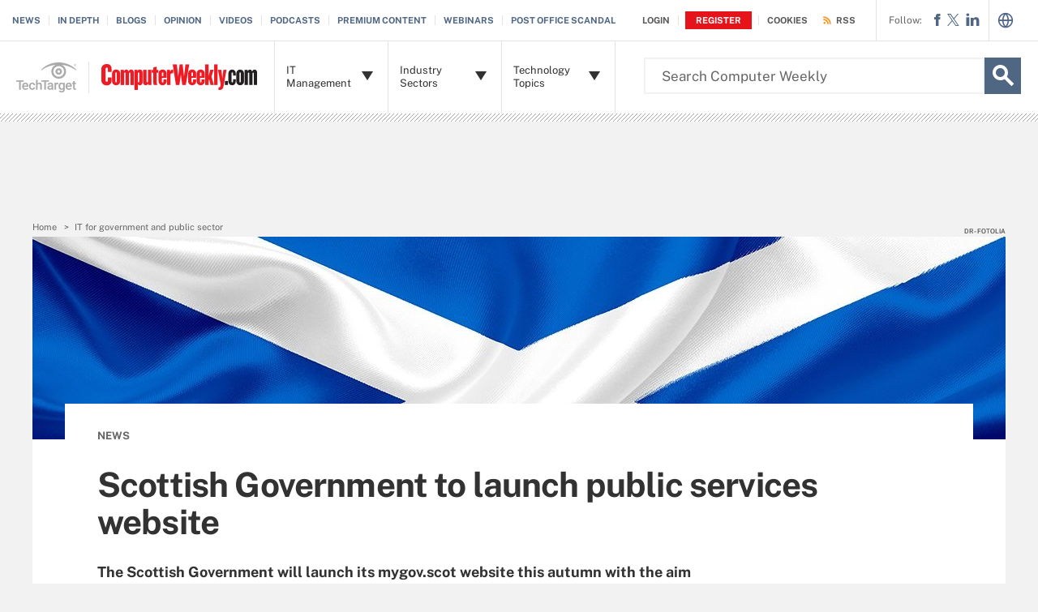

--- FILE ---
content_type: text/css
request_url: https://www.computerweekly.com/rms/ux/responsive/css/computerweekly.css
body_size: 14088
content:
.publicSans,#blogs .multimedia-sidebar-item.view-by-topics-item .desktop-chapters-bar .chapters-bar-item-link.selected,.search-def-home .search-def-links li,.blogs-home .blog-sections>li h4 span,.latest-news-sidebar .sidebar-ezine .ezine-header{font-family:"Public Sans",sans-serif;font-weight:400;font-style:normal}.publicSans-i{font-family:"Public Sans",sans-serif;font-weight:400;font-style:italic}.publicSans-m,.blogs-items li .blog-info>span,.blogs-items li .blog-info>a,.new-notable.news-listing .new-notable-item span.date,#photostory .multimedia-sidebar .multimedia-sidebar-list.ezine span.ezine-header,#video .multimedia-sidebar .multimedia-sidebar-list.ezine span.ezine-header,#podcast .multimedia-sidebar .multimedia-sidebar-list.ezine span.ezine-header,#blogs .multimedia-sidebar .multimedia-sidebar-list.ezine span.ezine-header,.blogs-home .blogroll .blogroll-links li,.resources-bar-item .cw-red-button,.resources-bar-list.ezine li span.ezine-header,.latest-news-sidebar .sidebar-ezine span,.publicSans-b,#archive .chapters-bar-item-link.selected a,#archive .chapters-bar-item a:hover,#archive .chapters-bar-item-link:hover a,#archive .infotype-section .news-type,#blogs .multimedia-sidebar-item.view-by-topics-item .desktop-chapters-bar .chapters-bar-header,#blogs .multimedia-sidebar-item.blogroll-item .multimedia-sidebar-list li a,#blogs .multimedia-sidebar-item.blogroll-item .multimedia-sidebar-header,.blogs-items li .blog-info h4,.blogs-items li .blog-info h3,.news-archive-item .news-archive-collapse-toggle,.news-archive-date,#video .multimedia-header h2,#blogs .multimedia-header h2,#photostory .multimedia-sidebar .multimedia-sidebar-list.ezine ul li,#video .multimedia-sidebar .multimedia-sidebar-list.ezine ul li,#podcast .multimedia-sidebar .multimedia-sidebar-list.ezine ul li,#blogs .multimedia-sidebar .multimedia-sidebar-list.ezine ul li,#photostory .multimedia-sidebar .multimedia-sidebar-list.ezine span,#video .multimedia-sidebar .multimedia-sidebar-list.ezine span,#podcast .multimedia-sidebar .multimedia-sidebar-list.ezine span,#blogs .multimedia-sidebar .multimedia-sidebar-list.ezine span,.video-home li h4,.opinions-home li h4,.in-depth-home li h4,.read-more-topics li,.read-more-header h2,.featured-topic-item h4,.featured-topic-title,.resources-bar-list.ezine li span,.latest-news-sidebar .sidebar-ezine ul li,.latest-news-sidebar .sidebar-ezine h3,.latest-news-home li h4,.homepage-photo-stories h4,.homepage-photo-stories h3,.top-stories-home .ts-home-item h4{font-family:"Public Sans Bold",sans-serif;font-weight:400;font-style:normal}.clearfix:before,.featured-topic-items:before,#news .main-article-header:before,.clearfix:after,.featured-topic-items:after,#news .main-article-header:after{content:"";display:table}.clearfix:after,.featured-topic-items:after,#news .main-article-header:after{clear:both}.border-box,.search-def-home .search-def-form input{box-sizing:border-box}.link-teal{color:#00b3ac}.link-teal:hover{color:#006860}.link-blue{color:#008bc1}.link-blue:hover{color:#005272}.link-blue-l{color:#00b9d8}.link-blue-l:hover{color:#005272}.link-teal-new{color:teal}.link-teal-new:hover{color:#323232}.link-teal-new-on-gray{color:#007a76}.link-teal-new-on-gray:hover{color:#000}.link-blue-new{color:#007cad}.link-blue-new:hover{color:#005272}.cw-blue-button,.blue-button,.teal-button{background:#506784}.cw-blue-button:hover,.blue-button:hover,.teal-button:hover{background:#323232}.cw-red-button,.red-button{background:#e7131a}.cw-red-button:hover,.red-button:hover{background:#96040f}.cw-red-button-ep{background:#e7131a}.cw-red-button-ep:hover{background:#96040f}.content-center{margin-bottom:40px}p a{color:#506784}p a:hover{color:#323232}.header{background-color:#e7131a}@media (min-width:960px){.header{background-color:#fff}}@media (min-width:960px){.header-logo{background:#fff;width:228px;border-right:1px solid #e3e3e3;z-index:2}}@media (min-width:960px){.header-logo-desktop{width:192px;height:33px;top:28px;border:0;margin:0;padding:0}}.header-logo-mobile{top:17px}.header-logo-tt-desktop{display:none}@media (min-width:960px){.header-logo-tt-desktop{display:block;position:absolute;right:20px;bottom:0;height:74px;border-left:1px solid #e3e3e3;padding-top:25px;padding-left:20px}}.nav-toggle,.header-search-toggle{background-color:#e7131a;border-color:#fababd}.nav-toggle.selected,.header-search-toggle.selected{background-color:#96040f}@media (min-width:960px){.header-search-toggle{background-color:transparent;right:115px}}@media (min-width:1280px){.header-search-toggle{background-color:transparent;right:115px}}@media (min-width:960px){.header-search-toggle>.icon{color:#666}}@media (min-width:960px){.header-search-toggle>.icon:hover{color:#e7131a}}@media (min-width:960px){.header-search-toggle:hover>.icon{color:#e7131a}}@media (min-width:960px){.header-search{right:115px}}@media (min-width:1280px){.header-search{right:115px}}.nav-join-pro{color:#e7131a}.nav-join-pro:hover{color:#96040f}.nav-links li a{color:#506784}.nav-links li a:hover{color:#323232}.nav-user{font-size:11px}@media (min-width:960px){.nav-user{right:273px;z-index:9}}.nav-user .nav-user-action.logout{color:#506784}.nav-user .nav-user-action.logout:hover{color:#323232}.nav-user a:first-child .nav-user-action{border-right:1px solid #e3e3e3;padding-right:15px;margin-right:0}.nav-user .register{padding:5px 13px;background-color:#e7131a;margin-left:5px;transition:background-color .2s}.nav-user .register:hover{background-color:#96040f}.nav-user .register span{color:#fff;padding:0}.nav-rss{display:none}@media (min-width:960px){.nav-rss{display:block;position:absolute;z-index:10;top:0;right:256px;height:50px;line-height:50px;font-size:11px}}.nav-rss>a{border-left:1px solid #e3e3e3}.nav-rss .nav-user-action{padding-left:25px}.nav-rss .nav-user-action:hover{color:#f79520}.nav-user-action{color:#58595b}.nav-user-action:hover{color:#506784}@media (min-width:960px){.nav-user{right:266px}}@media (min-width:1280px){.nav-user{right:273px}}@media (min-width:960px){.nav-user a:first-child .nav-user-action{padding-right:5px}}@media (min-width:1280px){.nav-user a:first-child .nav-user-action{padding-right:10px}}@media (min-width:960px){.nav-user-action{padding-left:8px}}.nav-user-action.cookies{margin-left:5px}@media (min-width:960px){.nav-user-action.cookies{padding-left:5px}}@media (min-width:1280px){.nav-user-action.cookies{padding-left:15px}}.nav-social-item a:hover{color:#e7131a}.nav-list-item-header{color:#323232}@media (min-width:960px){.nav-list-item-header{font-size:13px}}.nav-list-item-header:hover .icon{color:#506784}.nav-list-item-header .icon{color:#323232}@media (min-width:960px){.nav-list-item-header .icon{right:15px}}.nav-list-sublist-header{color:#506784}.nav-list-sublist-header-gray{color:#666}@media (min-width:960px){.nav-list-item-header-title{padding-right:45px}}@media (min-width:960px){.nav-list-item-cw{position:absolute!important;width:140px!important}}@media (min-width:960px){.nav-list-item-cw:first-child{left:228px}}@media (min-width:960px){.nav-list-item-cw:first-child .nav-list-item-dropdown{width:379px;padding:20px}}@media (min-width:960px){.nav-list-item-cw:nth-child(2){left:368px}}@media (min-width:960px){.nav-list-item-cw:nth-child(2) .nav-list-item-dropdown{width:379px;left:-140px;padding:20px}}@media (min-width:960px){.nav-list-item-cw:nth-child(3){left:508px}}@media (min-width:960px){.nav-list-item-cw:nth-child(3) .nav-list-item-dropdown{width:379px;left:-280px;padding:20px}}@media (min-width:960px){.nav-list-item-cw.selected.nav-list-item-border{border-bottom:0;z-index:999997}}.nav-list-item-cw .nav-list-item-dropdown.infotype .nav-list-item-jscroll .nav-list-child-topics:first-child{display:none}.nav-list-item-cw .nav-list-item-dropdown.infotype .nav-list-item-jscroll .nav-list-parent-topics{display:block}.top-gradient-bar{background:#475061;background:linear-gradient(to right,#475061 0,#475061 1%,#457a8a 40%,#47444f 100%)}.header-gradient{background:#516887;background:linear-gradient(to right,#516887 0,#516887 1%,#7d8497 34%,#77b2c4 100%)}.default-article-img,.main-guide-hero-header{background:#485566;background:linear-gradient(to right,#485566 0,#485566 1%,#457a8a 40%,#47444f 100%)}.pillar #main-content .pillar-body h3.section-title:before{color:#506784}.pillar .pillar-navbar ul li a,.pillar-cluster .cluster-branding-heading a,.pillar-bridge .cluster-branding-heading a,.pillar-cluster .cluster-listing-container .cluster-list-item a,.pillar-bridge .cluster-listing-container .cluster-list-item a,.pillar-cluster .cluster-download p,.pillar-bridge .cluster-download p,.pillar .pillar-navbar ul li.active:before,.pillar-cluster .cluster-callout-header i,.pillar-bridge .cluster-callout-header i{color:#323232}.pillar-cluster .cluster-branding-nav,.pillar-bridge .cluster-branding-nav{background-color:#323232}.pillar-cluster .cluster-branding-pagination .cluster-nav-tooltip-prev,.pillar-bridge .cluster-branding-pagination .cluster-nav-tooltip-prev,.pillar-cluster .cluster-branding-pagination .cluster-nav-tooltip-next,.pillar-bridge .cluster-branding-pagination .cluster-nav-tooltip-next,.pillar-cluster .cluster-branding-pagination .download-button>a:hover,.pillar-bridge .cluster-branding-pagination .download-button>a:hover{background-color:#506784}.pillar-cluster .cluster-branding-pagination .cluster-nav-tooltip-prev .icon,.pillar-bridge .cluster-branding-pagination .cluster-nav-tooltip-prev .icon,.pillar-cluster .cluster-branding-pagination .cluster-nav-tooltip-next .icon,.pillar-bridge .cluster-branding-pagination .cluster-nav-tooltip-next .icon,.pillar-cluster .cluster-branding-pagination a.prev:hover,.pillar-bridge .cluster-branding-pagination a.prev:hover,.pillar-cluster .cluster-branding-pagination a.next:hover,.pillar-bridge .cluster-branding-pagination a.next:hover{color:#506784}.pillar-cluster .cluster-branding-pagination a.prev:before,.pillar-bridge .cluster-branding-pagination a.prev:before{border-right-color:#506784}.pillar-cluster .cluster-branding-pagination a.next:after,.pillar-bridge .cluster-branding-pagination a.next:after{border-left-color:#506784}.pillar-cluster .cluster-branding-pagination .download-button>a,.pillar-bridge .cluster-branding-pagination .download-button>a{background-color:#323232}@media (min-width:960px){.header_v2-keep-nav .nav-user{right:274px;padding-right:10px}}.header_v2-keep-nav .nav-user .header_logged_in_icon{color:#506784;border-right:1px solid #e3e3e3;padding-right:10px;margin-right:-5px}@media (min-width:960px){.header_v2-keep-nav .nav-user .nav-user-action.cookies{padding-left:10px}}@media (min-width:1280px){.header_v2-keep-nav .nav-user .nav-user-action.cookies{padding-left:10px}}.header_v2-keep-nav .nav-social{right:67px}.header_v2-keep-nav .nav-social .nav-social-item{margin:0}.header_v2-keep-nav .nav-social .nav-social-item .icon{font-size:28px;color:#506784;transition:color .2s}.header_v2-keep-nav .nav-social .nav-social-item .icon:hover{color:#323232}.header_v2-keep-nav .nav-social .nav-social-item .icon.x_logo{font-size:15px;top:-4px;left:-2px}.header_v2-keep-nav .nav-social .nav-social-item.title{font-size:12px;color:#666;margin-right:5px;line-height:50px}@media (min-width:960px){.header_v2-keep-nav .nav-social .nav-social-item.title{float:left}}@media (min-width:960px){.header_v2-keep-nav .nav-rss{right:210px;border-right:1px solid #e3e3e3;padding-right:15px}}.header_v2-keep-nav .header-search{top:60px}@media (min-width:960px){.header_v2-keep-nav .header-search{display:block!important;right:180px;top:73px}}@media (min-width:1280px){.header_v2-keep-nav .header-search{width:555px;top:71px}}@media (min-width:960px){.header_v2-keep-nav .header-search .header-search-toggle{display:none}}.header_v2-keep-nav .header-search-input{font-size:13px;height:45px;background-color:#fff;color:#666;border-bottom:1px solid #c6c2bf;line-height:normal}@media (min-width:640px){.header_v2-keep-nav .header-search-input{font-size:15px}}@media (min-width:960px){.header_v2-keep-nav .header-search-input{border:2px solid #f2f2f2;padding:0 14px}}@media (min-width:1280px){.header_v2-keep-nav .header-search-input{padding:0 20px;font-size:17px}}.header_v2-keep-nav .header-search-input:focus{color:#323232;outline:0}.header_v2-keep-nav .header-search-input::-webkit-input-placeholder{color:#666}.header_v2-keep-nav .header-search-input:-moz-placeholder{color:#666}.header_v2-keep-nav .header-search-input::-moz-placeholder{color:#666}.header_v2-keep-nav .header-search-input:-ms-input-placeholder{color:#666}@media (min-width:960px){.header_v2-keep-nav .header-search-toggle{display:none}}.header_v2-keep-nav .header-search-submit{width:60px;height:60px;border-left:1px solid #506784;background-color:#506784;position:absolute;top:0;right:0;display:none;transition:background-color .2s}@media (min-width:960px){.header_v2-keep-nav .header-search-submit{width:45px;height:45px;border:0;z-index:4;right:-45px;display:block}}.header_v2-keep-nav .header-search-submit:focus{outline:0}.header_v2-keep-nav .header-search-submit.selected{background-color:#015944}@media (min-width:960px){.header_v2-keep-nav .header-search-submit.selected{background-color:transparent}}.header_v2-keep-nav .header-search-submit>.icon{font-size:45px;color:#fff;transition:color .2s}@media (min-width:960px){.header_v2-keep-nav .header-search-submit>.icon{position:absolute;top:0;right:0}}@media (min-width:960px){.header_v2-keep-nav .header-search-submit:hover{background-color:#323232}}.header_v2-keep-nav .nav-list-sublist-item.view-all,.header_v2-keep-nav .nav-list-item-header .icon:hover{color:#506784}@media (min-width:1280px){.header .header-search,.header.header_v2 .header-search,.header.header_v2-keep-nav .header-search{width:420px}}#topicLeaf .new-notable{background:0}#topicLeaf .new-notable .new-notable-item h4{padding-left:0}@media (min-width:1280px){#topicLeaf .new-notable .new-notable-item h4{padding-left:0}}@media (min-width:960px){#topicLeaf .topic-header .page-header-ad{top:0!important}}@media (min-width:960px){.header-logo.desktop-link{left:110px!important}}@media (min-width:960px){.header-logo-tt-desktop{left:0!important;right:auto!important;border-left:0;border-top:1px solid #e3e3e3;padding-right:15px!important}}@media (min-width:960px){.header-logo-tt-desktop img{border-right:1px solid #e3e3e3;padding-right:15px!important}}@media (min-width:960px){.header_v2-keep-nav .header-search{right:66px!important}}@media (min-width:960px){.nav-list .nav-list-item:first-child{left:338px!important}}@media (min-width:960px){.nav-list .nav-list-item:nth-child(2){left:478px!important}}@media (min-width:960px){.nav-list .nav-list-item:nth-child(3){left:618px!important}}.header-logo.desktop-link{background:#fff}.header-logo.desktop-link:after{border:0}.nav-languages{position:absolute;top:0;right:30px;line-height:45px;border-left:1px solid #e3e3e3;padding-left:10px;display:none}.nav-languages .icon.globe{font-size:20px;line-height:50px;color:#506784;transition:color .2s}.nav-languages .icon.globe:hover{color:#323232}#home .content-columns .content-center{margin-top:-55px}@media (min-width:640px){#home .content-columns .content-center{margin-top:-100px}}#home .header-gradient{height:55px}@media (min-width:640px){#home .header-gradient{height:120px}}@media (min-width:1280px){#home .header-gradient{height:215px;margin-bottom:-95px}}.homepage-section h4 a:hover{color:#506784}.top-stories-home{margin-top:0;padding-bottom:0}@media (min-width:640px){.top-stories-home{padding-bottom:50px}}@media (min-width:640px){.top-stories-home h2{margin-top:15px}}@media (min-width:960px){.top-stories-home .top-stories-left{float:left;width:500px}}@media (min-width:1280px){.top-stories-home .top-stories-left{width:820px}}@media (min-width:960px){.top-stories-home .top-stories-right{float:left}}.top-stories-home .ts-home-item{margin-top:30px;padding-top:25px}.top-stories-home .ts-home-item h4{font-size:18px;line-height:1.22em;margin:15px 0;position:relative}@media (min-width:640px){.top-stories-home .ts-home-item h4{line-height:1.08em;min-height:25px}}.top-stories-home .ts-home-item h4 a{display:block}.top-stories-home .ts-home-item p{border-top:1px solid #e3e3e3;font-size:13px;padding-top:15px}.top-stories-home .ts-home-item .ts-item-img{margin:10px 0}.top-stories-home .ts-home-item .ts-item-img img{width:100%}.top-stories-home .ts-home-item.ts-item-1{background:0;margin-top:0}@media (min-width:640px){.top-stories-home .ts-home-item.ts-item-1 h4{font-size:20px;margin-bottom:0}}@media (min-width:1280px){.top-stories-home .ts-home-item.ts-item-1 h4{margin-left:546px;margin-top:5px}}.top-stories-home .ts-home-item.ts-item-1>p{display:none}@media (min-width:1280px){.top-stories-home .ts-home-item.ts-item-1>p{display:block;margin-left:546px}}@media (min-width:960px){.top-stories-home .ts-home-item.ts-item-1{width:460px;float:left}}@media (min-width:1280px){.top-stories-home .ts-home-item.ts-item-1{width:780px;margin-right:40px}}@media (min-width:1280px){.top-stories-home .ts-home-item.ts-item-1 .ts-item-img{float:left;width:506px;margin-right:40px}}@media (min-width:1280px){.top-stories-home .ts-home-item.ts-item-1 .ts-item-img img{min-width:508px;min-height:169px}}@media (min-width:640px){.top-stories-home .ts-home-item.ts-item-2{float:left;width:46%}}@media (min-width:960px){.top-stories-home .ts-home-item.ts-item-2{margin-right:40px;width:210px}}@media (min-width:1280px){.top-stories-home .ts-home-item.ts-item-2{width:233px;margin-top:10px}}.top-stories-home .ts-home-item.ts-item-2 .ts-item-img{display:none}@media (min-width:640px){.top-stories-home .ts-home-item.ts-item-2 .ts-item-img{display:block;width:100%}}@media (min-width:640px){.top-stories-home .ts-home-item.ts-item-3{float:left;width:46%;margin-left:8%}}@media (min-width:960px){.top-stories-home .ts-home-item.ts-item-3{width:210px;margin-left:0}}@media (min-width:1280px){.top-stories-home .ts-home-item.ts-item-3{margin-right:40px;width:233px;margin-top:10px}}.top-stories-home .ts-home-item.ts-item-3 .ts-item-img{display:none}@media (min-width:640px){.top-stories-home .ts-home-item.ts-item-3 .ts-item-img{display:block;width:100%}}.top-stories-home .ts-home-item.ts-item-4{display:none}@media (min-width:640px){.top-stories-home .ts-home-item.ts-item-4{float:left;width:47%;margin-right:9.5%}}@media (min-width:960px){.top-stories-home .ts-home-item.ts-item-4{width:240px;margin-right:40px}}@media (min-width:1280px){.top-stories-home .ts-home-item.ts-item-4{width:234px;display:block;margin-top:10px}}.top-stories-home .button{display:block;width:100%}@media (min-width:640px){.top-stories-home .button{clear:both;overflow:hidden;margin:0 auto;width:225px}}@media (min-width:960px){.top-stories-home .button{margin-left:117px}}@media (min-width:1280px){.top-stories-home .button{margin-left:257px;width:265px}}.top-stories-home .ad-wrapper{padding-top:50px;margin-top:40px;margin-bottom:40px;margin-left:0!important;margin-right:0!important}@media (min-width:640px){.top-stories-home .ad-wrapper{clear:both;overflow:hidden;margin-bottom:0}}@media (min-width:960px){.top-stories-home .ad-wrapper{clear:right;float:right;width:300px;overflow:visible;margin-top:50px;padding-top:0;background:0}}.homepage-photo-stories{padding-top:15px;margin-top:40px;margin-bottom:40px}@media (min-width:640px){.homepage-photo-stories{clear:both;overflow:hidden;margin-bottom:0}}@media (min-width:960px){.homepage-photo-stories{float:right;width:300px;clear:none;overflow:visible;margin-top:0;padding-top:0;background:0}}.homepage-photo-stories h3{font-size:20px}@media (min-width:640px){.homepage-photo-stories h3{font-size:28px}}@media (min-width:960px){.homepage-photo-stories h3{font-size:32px;margin-top:-25px;margin-bottom:20px}}.homepage-photo-stories h4{font-size:18px;line-height:1.22em}@media (min-width:640px){.homepage-photo-stories h4{margin:10px 0 30px;font-size:20px}}@media (min-width:960px){.homepage-photo-stories .button{margin:0 auto}}@media (min-width:1280px){.homepage-photo-stories .button{margin:0;width:100%}}.ps-item-img img{width:100%}.latest-news-home ul{padding-top:10px;list-style:none}@media (min-width:960px){.latest-news-home ul{float:left;width:520px}}@media (min-width:1280px){.latest-news-home ul{width:780px}}.latest-news-home li{margin-top:30px;padding-top:25px}@media (min-width:640px){.latest-news-home li{float:left;width:47%}}@media (min-width:1280px){.latest-news-home li{width:233px}}@media (min-width:640px){.latest-news-home li:nth-child(even){margin-left:6%}}@media (min-width:1280px){.latest-news-home li:nth-child(even){margin-left:0}}@media (min-width:1280px){.latest-news-home li.ln-item-2,.latest-news-home li.ln-item-3,.latest-news-home li.ln-item-5,.latest-news-home li.ln-item-6{margin-left:40px}}.latest-news-home li h4{font-size:18px;line-height:1.22em;margin:15px 0}@media (min-width:640px){.latest-news-home li h4{margin:10px 0 30px;font-size:20px}}.latest-news-home li>p{border-top:1px solid #e3e3e3;font-size:13px;padding-top:15px}.latest-news-home .ln-item-img{display:none}@media (min-width:640px){.latest-news-home .ln-item-img{display:block}}@media (min-width:960px){.latest-news-home .ln-item-img{height:96px}}@media (min-width:1280px){.latest-news-home .ln-item-img{height:93px}}.latest-news-home .ln-item-img img{width:100%}.latest-news-home .ln-item-1{background:0;margin-top:0}.latest-news-home .ln-item-1 .ln-item-img{display:block}.latest-news-home .ln-item-1>p{display:none}@media (min-width:640px){.latest-news-home .ln-item-1>p{display:block}}@media (min-width:640px){.latest-news-home .ln-item-2{background:0;margin-top:0}}@media (min-width:640px){.latest-news-home .ln-item-3{clear:left}}@media (min-width:1280px){.latest-news-home .ln-item-3{clear:none;background:0;margin-top:0}}.latest-news-home .ln-item-4{display:none}@media (min-width:640px){.latest-news-home .ln-item-4{display:block}}@media (min-width:1280px){.latest-news-home .ln-item-4{margin-left:0;clear:left}}.latest-news-home .ln-item-5,.latest-news-home .ln-item-6{display:none}@media (min-width:1280px){.latest-news-home .ln-item-5,.latest-news-home .ln-item-6{display:block}}.latest-news-home .button{display:block;width:100%}@media (min-width:640px){.latest-news-home .button{clear:both;overflow:hidden;margin:0 auto;width:225px}}@media (min-width:960px){.latest-news-home .button{margin-left:148px}}@media (min-width:1280px){.latest-news-home .button{margin-left:257px;width:265px}}.latest-news-sidebar{display:none;margin-top:40px;padding-top:30px}@media (min-width:960px){.latest-news-sidebar{float:right;width:240px;margin-top:35px;padding-top:25px}}@media (min-width:1280px){.latest-news-sidebar{width:300px}}.latest-news-sidebar .sidebar-ezine h3{color:#323232;font-size:16px}@media (min-width:640px){.latest-news-sidebar .sidebar-ezine h3{margin-top:0;font-size:18px}}@media (min-width:960px){.latest-news-sidebar .sidebar-ezine h3{font-size:15px}}.latest-news-sidebar .sidebar-ezine img{float:left;width:70px;margin-right:10px;margin-bottom:15px}@media (min-width:640px){.latest-news-sidebar .sidebar-ezine img{width:119px;margin-right:15px}}@media (min-width:960px){.latest-news-sidebar .sidebar-ezine img{float:none}}.latest-news-sidebar .sidebar-ezine .ezine-header{color:#506784;text-transform:uppercase}.latest-news-sidebar .sidebar-ezine ul{list-style:disc;margin-left:95px;width:auto;float:none;padding-top:0}@media (min-width:640px){.latest-news-sidebar .sidebar-ezine ul{margin-left:15px}}.latest-news-sidebar .sidebar-ezine ul li{color:#323232;margin-bottom:10px;width:auto;float:none;margin-top:0;padding-top:0;background:0;font-size:11px}@media (min-width:640px){.latest-news-sidebar .sidebar-ezine ul li{margin-bottom:10px;font-size:12px;margin-left:134px}}@media (min-width:960px){.latest-news-sidebar .sidebar-ezine ul li{margin-left:0}}.latest-news-sidebar .sidebar-ezine span{color:#323232;font-size:11px;display:block;margin-bottom:5px;margin-left:80px}@media (min-width:640px){.latest-news-sidebar .sidebar-ezine span{margin-bottom:10px;font-size:12px;margin-left:134px}}@media (min-width:960px){.latest-news-sidebar .sidebar-ezine span{margin-left:0}}.latest-news-sidebar .sidebar-ezine .cw-red-button{clear:both;overflow:hidden;margin-top:15px}@media (min-width:640px){.latest-news-sidebar .sidebar-ezine .cw-red-button{clear:none;overflow:visible;margin-left:134px}}@media (min-width:960px){.latest-news-sidebar .sidebar-ezine .cw-red-button{margin-left:0;width:240px}}@media (min-width:1280px){.latest-news-sidebar .sidebar-ezine .cw-red-button{width:100%}}.latest-news-sidebar .sidebar-splashes{display:none;margin-top:30px;padding-top:40px}.latest-news-sidebar .sidebar-splashes a{display:block;text-align:center}.latest-news-sidebar .sidebar-splashes .cw-500,.latest-news-sidebar .sidebar-splashes .cw-dilbert{border:1px solid #e3e3e3;float:left;width:47%;max-width:300px;box-sizing:border-box}@media (min-width:960px){.latest-news-sidebar .sidebar-splashes .cw-500,.latest-news-sidebar .sidebar-splashes .cw-dilbert{width:240px;float:none;margin-bottom:15px}}@media (min-width:1280px){.latest-news-sidebar .sidebar-splashes .cw-500,.latest-news-sidebar .sidebar-splashes .cw-dilbert{width:300px}}.latest-news-sidebar .sidebar-splashes .cw-dilbert{margin-left:6%}@media (min-width:960px){.latest-news-sidebar .sidebar-splashes .cw-dilbert{margin-left:0}}.header-logo.desktop-link{background:#fff url(../img/cw_logo.png) no-repeat 15px 28px}@media (min-width:960px){.nav-rss{background:#fff url(../img/iconRSS.png) no-repeat 10px center}}@media (min-width:960px){.nav-list-item-jscroll{max-height:500px}}.header-privacy-policy span a:hover{color:#506784}.header-privacy-policy .close-button:hover{border-color:#506784;color:#506784}.actions-bar-item{border-bottom:1px solid #e3e3e3;background:#506784}.actions-bar-item.selected{background:#323232}.share-bar-item-mobile,.share-bar-item-mobile .count{background:#506784}.share-bar-item-mobile:hover,.share-bar-item-mobile .count:hover{background:#323232}.share-bar-item-mobile:hover .count{background:#323232}.mobile-resources-bar{display:none}.chapters-bar-header .icon{color:#506784}.chapters-bar-header .icon,.resources-bar-header .icon,.related-bar-header .icon,.guide-bar-header .icon,.browse-defs-bar-header .icon,.blog-bar-header .icon{color:#506784}.chapters-bar-item.selected{border-left-color:#506784}.chapters-bar-item.selected a{color:#506784}.blog-bar-item a{color:#323232}.blog-bar-item a:hover{color:#506784}.resources-bar-header.ezine-header{border:0;color:#323232}.resources-bar-header .icon{color:#506784}.resources-bar-list.ezine li{padding-top:0}.resources-bar-list.ezine li span{color:#323232;margin-bottom:5px}.resources-bar-list.ezine li span.ezine-header{color:#506784;text-transform:uppercase;margin:10px 0 5px}.resources-bar-list.ezine li img{width:119px}@media (min-width:1280px){.latest-blog-posts .resources-bar-item,.ezine .resources-bar-item{padding-right:0}}@media (min-width:1280px){.resources-bar-item{padding-right:50px;min-height:0}}.resources-bar-item span{white-space:normal}@media (min-width:960px){.resources-bar-item span{white-space:normal}}.resources-bar-item a{color:#323232}.resources-bar-item a:hover{color:#506784}.resources-bar-item.see-more a{display:block;font-size:14px;color:#666}@media (min-width:960px){.resources-bar-item.see-more a{text-align:center}}.resources-bar-item.see-more a:hover{color:#323232}.resources-bar-item.see-more a.button{color:#fff}.resources-bar-item.see-more a.button:hover{color:#fff}.resources-bar-item .cw-red-button{color:#fff;padding:10px 15px;font-size:15px;display:block;margin:15px;line-height:15px;height:auto;max-width:200px}@media (min-width:960px){.resources-bar-item .cw-red-button{margin:15px 0}}@media (min-width:1280px){.resources-bar-item .cw-red-button{line-height:30px}}.resources-bar-item .cw-red-button:hover{color:#fff}.resources-bar-list.ezine .resources-bar-item ul{list-style:disc;margin-left:15px}.resources-bar-list.ezine .resources-bar-item ul li{margin-bottom:10px}.share-bar-item-desktop a,.related-bar-item a:hover{color:#506784}.share-bar-item-desktop a:hover,.related-bar-item a,.discussion-sidebar-question p,.discussion-sidebar-cta .response-count{color:#323232}.qa-sidebar-title{color:#506784}.qa-sidebar-title span{color:#323232}@media (min-width:1280px){#news .main-article-header{clear:both;overflow:visible}}.reg-login .content-left{padding-top:50px}.main-article-share-count span{color:#e7131a}.main-article-share-count:hover .icon{color:#e7131a}.main-article-author-byline a:hover,#blog-post .main-article-author-byline a:hover,.main-article-author-contact a,.main-article-subtitle a,.main-article-author-date a:hover,.publish-date a,.dig-deeper-content-item h5 a:hover,.sign-up-wrapper.inline-reg .sign-up-content h2,.sign-up-wrapper.inline-reg .sign-up-content .sign-up-header>span.headline,.main-article-image figcaption .icon,.pageNotFound-section .pageNotFound-list a,.pageNotFound-section .pageNotFound-category-list a,.pageNotFound-section .pageNotFound-category-list li,.section.cascading-fulfillment-section .related-content li h4 a,.eoc_v2 .main-article-author.v2 li a:hover,#video-detail .main-article-author.v2 li a:hover,#photostory-detail .main-article-author.v2 li a:hover,#podcast-detail .main-article-author.v2 li a:hover,#cartoon-detail .main-article-author.v2 li a:hover,.most-popular .section-title a,.most-popular .splash-heading a{color:#506784}.main-article-author-byline a,.main-article-author-contact a:hover,.main-article-subtitle a:hover,.main-article-author-date a,.publish-date a:hover,.dig-deeper-nav-item.selected,.dig-deeper-nav-item.selected .icon,.extra-info-inner h4,.extraInfo h4,.extra-info-inner .splash-heading,.extraInfo .splash-heading,.sidebar h4,.pageNotFound-section .pageNotFound-list a:hover,.pageNotFound-section .pageNotFound-category-list a:hover,.video-transcript-content .speaker,.section.cascading-fulfillment-section .related-content li h4 a:hover,.eoc_v2 .main-article-author.v2 li a,#video-detail .main-article-author.v2 li a,#photostory-detail .main-article-author.v2 li a,#podcast-detail .main-article-author.v2 li a,#cartoon-detail .main-article-author.v2 li a,.most-popular .section-title a:hover,.most-popular .splash-heading a:hover{color:#323232}.pageNotFound-section .pageNotFound-search .pageNotFound-search-btn{background:#506784;border-color:#506784}.sign-up-wrapper.inline-reg .sign-up-form .sign-up-btn{background:#506784;border-color:#506784}.sign-up-wrapper.inline-reg .sign-up-form .sign-up-btn:hover{background-color:#323232}.main-article-image{max-height:none}@media (min-width:640px){.main-article-image-mask{display:none}}.main-article-image-enlarge{background-color:#506784}.main-article-image:hover .main-article-image-enlarge{background-color:#323232}.main-guide-hero-header .main-guide-hero-header-left{border-right-color:#506784}.guide-bar-list .guide-bar-item a{color:#323232}.guide-bar-list .guide-bar-item a:hover{color:#506784}.main-article-chapter{padding-top:0;margin-top:0;background:0}.dig-deeper-content-item{padding-left:0}.cw-article-image{position:relative}@media (min-width:640px){.cw-article-image{display:none}}@media (min-width:960px){.cw-article-image{background:#fff}}.cw-article-image img{width:100%}@media (min-width:960px){.cw-article-image img{width:170px}}@media (min-width:1280px){.cw-article-image img{width:200px}}.cw-article-image .imageWithCredit{margin-top:15px}.cw-article-image .imageWithCredit p{position:absolute;right:5px;top:-15px}@media (min-width:960px){.cw-article-image .imageWithCredit p{right:0}}@media (min-width:960px){.locking-left-bar .cw-article-image{display:block}.locking-left-bar .cw-article-image .imageWithCredit{margin-top:0}}@media (min-width:640px){.main-article-author{clear:both;overflow:hidden;padding-bottom:0}}@media (min-width:960px){.main-article-author{clear:none;overflow:visible;padding-bottom:5px}}.main-article-author .cw-article-image{display:block;float:right}.main-article-author .cw-article-image img{display:block;width:135px}.main-article-author .cw-article-image .imageWithCredit p{top:-1px;right:0}@media (min-width:640px){.main-article-title{min-height:88px}}.topic-header .topic-title{font-size:24px}@media (min-width:640px){.topic-header .topic-title{font-size:30px}}@media (min-width:960px){.topic-header .topic-title{width:460px;font-size:44px}}@media (min-width:1280px){.topic-header .topic-title{width:780px;font-size:50px}}@media (min-width:960px){.topic-header .topic-subtitle{width:460px;margin-bottom:10px}}@media (min-width:1280px){.topic-header .topic-subtitle{width:780px}}@media (min-width:960px){.topic-header .page-header-ad{display:block;top:0}}.featured-topic{padding-top:10px;margin:0 20px 40px}@media (min-width:640px){.featured-topic{margin:0 40px}}@media (min-width:960px){.featured-topic{margin:0 0 40px;min-height:185px}}@media (min-width:1280px){.featured-topic{width:780px;min-height:0}}.featured-topic-title{font-size:16px;letter-spacing:-.02em;margin:6px 0 13px}@media (min-width:640px){.featured-topic-title{font-size:24px;margin:14px 0 11px}}@media (min-width:960px){.featured-topic-title{font-size:30px;margin:13px 0 30px}}.featured-topic-items{list-style:none}@media (min-width:640px){.featured-topic-items{margin:0 -2% 40px}}@media (min-width:960px){.featured-topic-items{margin:0}}@media (min-width:1280px){.featured-topic-items{margin-right:-40px}}.featured-topic-item{margin-bottom:15px}@media (min-width:640px){.featured-topic-item{float:left;width:46%;margin:0 2%}}@media (min-width:960px){.featured-topic-item{width:211px;margin:0 40px 0 0}}@media (min-width:1280px){.featured-topic-item{width:369px}}.featured-topic-item h4{font-size:16px;line-height:1.375em;letter-spacing:-.02em;padding-left:0;margin:10px 0 0;position:relative}@media (min-width:640px){.featured-topic-item h4{font-size:18px;line-height:1.28em}}@media (min-width:960px){.featured-topic-item h4{font-size:20px}}@media (min-width:1280px){.featured-topic-item h4{font-size:24px;line-height:1.17em}}.featured-topic-item a:hover{color:#506784}.featured-topic-item img{width:100%}.read-more-wrapper{margin:0 10px;padding:10px;background:url(../img/border_diagonal.png) repeat 0 0}@media (min-width:960px){.read-more-wrapper{margin:0}}@media (min-width:1280px){.read-more-wrapper{width:760px}}.read-more-content{position:relative;height:100%;width:100%;overflow:hidden}.read-more-content.closed{max-height:175px}@media (min-width:1280px){.read-more-content.closed{max-height:145px}}.read-more-content.closed .read-more-collapse-toggle{padding-top:36px;background:url(../img/refinery_mask.png) repeat-x 0 top}.read-more-collapse-toggle{display:none}@media (min-width:640px){.read-more-collapse-toggle{width:100%}}.read-more-header{background:#323232;padding:15px 20px}.read-more-header h2{margin:0;color:#fff;font-size:20px}.read-more-header h2 a{color:#B9DAE4}.read-more-header h2 a:hover{color:#506784}.read-more-body{background:#fff;padding:20px;width:100%}.read-more-topics{clear:both;overflow:hidden;list-style:none}.read-more-topics li{font-size:12px;text-transform:uppercase;margin-bottom:10px}@media (min-width:640px){.read-more-topics li{float:left;width:47%}}@media (min-width:960px){.read-more-topics li{width:233px;margin-left:20px}}@media (min-width:1280px){.read-more-topics li{width:226px}}@media (min-width:640px){.read-more-topics li:nth-child(even){margin-left:6%}}@media (min-width:960px){.read-more-topics li:nth-child(even){margin-left:20px}}@media (min-width:960px){.read-more-topics li:nth-child(3n+1){margin-left:0}}.read-more-topics li a{color:#506784}.read-more-topics li a:hover{color:#323232}@media (min-width:640px){.read-more-topics li a{display:inline-block;width:100%;white-space:nowrap;text-overflow:ellipsis;overflow:hidden}}.topic-section .topic-section-title .section-sub-head{color:#506784}.topic-section .topic-news-item .topic-news-title a:hover{color:#506784}.topic-section .topic-news-item .news-mobile-date,.topic-section .topic-news-item .news-desktop-date{color:#323232}.topic-section .topic-item-title a:hover{color:#506784}.topic-section .topic-item-description a{color:#e7131a}.topic-section .topic-item-description a:hover{color:#96040f}@media (min-width:640px){.topic-section.photostories .topic-item{clear:both;overflow:hidden}}.topic-section.photostories .topic-section-title{border-bottom:1px solid #e3e3e3;padding-bottom:15px}.topic-section.photostories .image-resize{float:left;height:55px;width:70px;margin:0 15px 0 0;overflow:hidden;padding:0}@media (min-width:960px){.topic-section.photostories .image-resize{height:110px;width:140px}}.topic-section.photostories .image-resize img{display:block;height:55px;width:70px}@media (min-width:960px){.topic-section.photostories .image-resize img{height:110px;width:140px}}.topic-section.photostories .topic-item-title{margin-bottom:10px}.topic-section.photostories .topic-item-description{display:block;margin-top:0}@media (min-width:640px){.topic-section.videos .topic-item{clear:both;overflow:hidden}}.topic-section.videos .topic-item:last-child{border:0}.topic-section.videos .topic-section-title{border-bottom:1px solid #e3e3e3;padding-bottom:15px}.topic-section.videos .topic-item-title{margin-bottom:10px}.topic-section.videos .video-image{margin:15px 0 10px;position:relative;cursor:pointer}@media (min-width:640px){.topic-section.videos .video-image{float:left;margin:5px 15px 10px 0;width:140px}}.topic-section.videos .video-image img{width:100%}@media (min-width:640px){.topic-section.videos .video-image img{height:110px}}.topic-section.videos .video-image-play{text-align:center;width:40px;height:40px;background-color:transparent;border-radius:3px;position:absolute;top:39%;right:42%;display:block;transition:background-color .2s}@media (min-width:640px){.topic-section.videos .video-image-play{top:33px;right:50px}}.topic-section.videos .video-image-play .icon{opacity:.7;color:#fff;font-size:44px;top:-4px}.topic-section.videos .topic-item-description{display:block;margin:0 0 20px}.topic-landing-section .topic-section-title a{color:#506784}.topic-landing-section .topic-section-title a:hover{color:#323232}.search-results-header h1 em,.search-results-header .search-results-filter-item.selected,.search-results-header .search-results-filter-item .icon,.search-result .search-result-head .search-result-head-site,.search-result .search-result-head .search-result-head-author,.search-result .search-result-head .search-result-head-author a,.search-result .search-result-body .section-title a,.section-title .icon,.splash-heading .icon,.search-result .search-result-body li:before,.search-result .search-result-body li a:hover,.listTypePagination a:hover,.ads-by-google.main-content li a.googleGreen,.ads-by-google.main-content li a:hover,.search-results-header .search-results-sort .active-sort,.search-results-header .search-results-type-menu a,.search-result-topic .search-result-topic-inner .section-title .icon,.search-result-topic .search-result-topic-inner .section-title a span,.search-result-topic .search-result-topic-inner .section-title>span,.search-result .search-result-body.definition-body a,.search-result .search-result-body.definition-body .section-title a,.search-result .search-result-body .associated-glossaries li a,.search-result .search-result-head .search-result-contributor-info a{color:#506784}.search-result .search-result-head .search-result-head-author a:hover,.search-result .search-result-body .section-title a:hover,.ads-by-google.main-content li a.googleGreen:hover,.search-results-header .search-results-type-menu a:hover,.search-result-topic .search-result-topic-inner .section-title a:hover,.search-result-topic .search-result-topic-inner .section-title a span:hover,.search-result .search-result-body.definition-body a:hover,.search-result .search-result-body.definition-body .section-title a:hover,.search-result .search-result-body .associated-glossaries li a:hover,.search-result .search-result-head .search-result-contributor-info a:hover{color:#323232}.search-result-body p a,.search-result-topic .search-result-topic-inner p a,.search-result .search-result-body.definition-body p a,.search-result .search-result-body>a{color:#e7131a}.search-result-body p a:hover,.search-result-topic .search-result-topic-inner p a:hover,.search-result .search-result-body.definition-body p a:hover,.search-result .search-result-body>a:hover{color:#96040f}.listTypePagination a.currentPage{border-color:#506784}.paginationNavigation .pagePrevious a:after{border-right-color:#74b7c9}.paginationNavigation .pageNext a:after{border-left-color:#74b7c9}#magNav .header-gradient,#ezineDetail .header-gradient,#ezineDetailLogin .header-gradient,#ebookChapter .header-gradient,#ebookChapterLogin .header-gradient,#ebookDetail .header-gradient,#ebookDetailLogin .header-gradient,#eproductsNav .header-gradient{background:#e3e3e3}.ezine-all-issues .ezine-all-issues-lists li a{color:#323232}.ezine-all-issues .ezine-all-issues-lists li a:hover,.ezine-previous-issues-list h4 a:hover,.issue-features-section h4 a:hover,.issue-news-section h4 a:hover,.issue-columns-section h4 a:hover,.ebook-chapters-available li h3 a:hover,.eproducts-featured-lp-list h4 a:hover,.eproducts-lp-topics-list h4 a:hover,.ezine-pro-plus-list h3 a:hover,.ebook-all-issues-list-1 h3,.ebook-all-issues-list-2 h3,.ebook-all-issues-list-3 h3,.ebook-all-issues-list-links li h4 .icon,.ebook-all-issues-list-links li h4 a:hover{color:#506784}.eproducts-title span:nth-of-type(1),.eproducts-lp-featured .eproducts-title-bar h2 span,.eproducts-lp-topics .eproducts-title-bar h2 span,.ezine-pro-plus .eproducts-title-bar h2 span,.ezine-pro-plus .eproducts-title-bar a,.ezine-more-downloads .eproducts-title-bar h2 span,.ezine-more-downloads .eproducts-title-bar a,.eproducts-download,.issue-features-section .issue-author a,.issue-news-section .issue-author a,.issue-columns-section .issue-author a,.latest-issue-more a,.eproducts-registration .privacy-policy a,.ezine-article-tagline a,.ebook-about-author a,.ebook-summary .ebook-chapters-available .eproducts-download,.ebook-summary .ebook-chapters-available .eproducts-download .icon,.ebook-chapters-available li>.icon,.chapter-included p a{color:#e7131a}.eproducts-download:hover,.ezine-pro-plus .eproducts-title-bar a:hover,.ezine-more-downloads .eproducts-title-bar a:hover,.issue-features-section .issue-author a:hover,.issue-news-section .issue-author a:hover,.issue-columns-section .issue-author a:hover,.latest-issue-more a:hover,.eproducts-registration .privacy-policy a:hover,.ezine-article-tagline a:hover,.ebook-about-author a:hover,.ebook-summary .ebook-chapters-available .eproducts-download:hover,.ebook-summary .ebook-chapters-available .eproducts-download:hover .icon,.chapter-included p a:hover{color:#96040f}.eproducts-subtitle{color:#666}.issue-detail .eproducts-download,.eproducts-registration .eproducts-login,.ebook-all-issues .teal-button{background-color:#e7131a;color:#fff}.issue-detail .eproducts-download:hover,.issue-detail .latest-issue-summary .eproducts-download:hover,.eproducts-registration .eproducts-login:hover,.issue-detail .eproducts-registration-form .eproducts-download:hover,.ebook-all-issues .teal-button:hover{background-color:#96040f}.ebook-summary .ebook-chapters-available .eproducts-download:hover{background:0}.chapters-bar-item-link .topic-count,.infotype-section .infotype-news-item .infotype-news-title a:hover,.chapters-bar-item-link.selected a,.get-started-definitions .get-started-definitions-inner li a,.get-started-definitions .get-started-definitions-inner h2 span,.infotype-news-item #contributors-block .main-article-author.v2 li a{color:#506784}.get-started-definitions .get-started-definitions-inner li a:hover,.infotype-news-item #contributors-block .main-article-author.v2 li a:hover{color:#323232}.get-started .infotype-news-description a{color:#e7131a}.get-started .infotype-news-description a:hover{color:#96040f}.chapters-bar-item-link.selected{border-left-color:#506784}.top-stories-home .ts-home-item{background:url(../img/border_diagonal.png) repeat-x 0 top}.top-stories-home .ad-wrapper{background:url(../img/border_diagonal.png) repeat-x 0 top}@media (min-width:960px){.top-stories-home .ad-wrapper{background:0}}.homepage-photo-stories{background:url(../img/border_diagonal.png) repeat-x 0 top}@media (min-width:960px){.homepage-photo-stories{background:0}}.latest-news-home li{background:url(../img/border_diagonal.png) repeat-x 0 top}.latest-news-sidebar{background:url(../img/border_diagonal.png) repeat-x 0 top}.latest-news-sidebar .sidebar-splashes{background:url(../img/border_diagonal.png) repeat-x 0 top}.in-depth-home{padding-bottom:40px}.in-depth-home ul{padding-top:10px;list-style:none}@media (min-width:1280px){.in-depth-home ul{width:780px;float:left;margin-right:40px}}.in-depth-home li{background:url(../img/border_diagonal.png) repeat-x 0 top;margin-top:30px;padding-top:25px}@media (min-width:960px){.in-depth-home li{float:left;width:380px;background:0;margin-top:0}}@media (min-width:1280px){.in-depth-home li{background:url(../img/border_diagonal.png) repeat-x 0 bottom;float:none;width:780px;margin-right:40px;padding-bottom:30px;margin-bottom:0;min-height:180px}}.in-depth-home li h4{font-size:18px;line-height:1.22em;margin:15px 0}@media (min-width:640px){.in-depth-home li h4{margin:10px 0 30px;font-size:20px}}@media (min-width:1280px){.in-depth-home li h4{margin-left:546px;margin-top:0}}.in-depth-home li>p{border-top:1px solid #e3e3e3;font-size:13px;padding-top:15px}@media (min-width:1280px){.in-depth-home li>p{margin-left:546px}}.in-depth-home .id-item-img{display:none}@media (min-width:640px){.in-depth-home .id-item-img{display:block}}@media (min-width:960px){.in-depth-home .id-item-img{height:141px}}@media (min-width:1280px){.in-depth-home .id-item-img{width:506px;margin-right:40px;float:left;height:auto}}.in-depth-home .id-item-img img{width:100%}.in-depth-home .id-item-1{background:0;margin-top:0}@media (min-width:960px){.in-depth-home .id-item-1{margin-right:40px}}@media (min-width:1280px){.in-depth-home .id-item-1{background:url(../img/border_diagonal.png) repeat-x 0 bottom}}.in-depth-home .id-item-1 .id-item-img{display:block}.in-depth-home .id-item-3{display:none}@media (min-width:1280px){.in-depth-home .id-item-3{display:block;margin-bottom:40px}}.in-depth-home .button{margin-top:40px;display:block;width:100%}@media (min-width:640px){.in-depth-home .button{clear:both;overflow:hidden;margin:0 auto;width:225px}}@media (min-width:1280px){.in-depth-home .button{margin:0 0 0 257px;width:265px}}.in-depth-home .ad-wrapper{display:none;margin-top:40px;margin-bottom:40px}@media (min-width:1280px){.in-depth-home .ad-wrapper{display:block;clear:right;float:right;width:300px;overflow:visible}}.pro-downloads-home .pro-downloads-title-bar{background-color:#e3e3e3}.pro-downloads-home .pro-downloads-title-bar h2{color:#323232}.pro-downloads-home .pro-downloads-title-bar h2 span{color:#e7131a}.pro-downloads-home .pro-downloads-title-bar a{transition:color .2s;color:#323232}.pro-downloads-home .pro-downloads-title-bar a:hover{color:#96040f}.pro-downloads-home .pro-downloads-title-bar a:hover .icon{color:#96040f}.pro-downloads-home .pro-downloads-title-bar a .icon{transition:color .2s;color:#e7131a}.pro-downloads-home .pro-downloads-list li a.pro-download{color:#e7131a}.pro-downloads-home .pro-downloads-list li a.pro-download:hover{color:#96040f}@media (min-width:640px){.blogs-home .blog-sections{float:left;width:47%}}@media (min-width:960px){.blogs-home .blog-sections{width:520px}}@media (min-width:1280px){.blogs-home .blog-sections{width:780px}}.blogs-home .blog-sections>li{margin-top:25px}@media (min-width:640px){.blogs-home .blog-sections>li{float:none;width:100%}}@media (min-width:960px){.blogs-home .blog-sections>li{width:240px;float:left}}@media (min-width:1280px){.blogs-home .blog-sections>li{width:370px}}@media (min-width:960px){.blogs-home .blog-sections>li:nth-child(even){margin-left:40px}}.blogs-home .blog-sections>li h4{padding-left:0;margin-bottom:0}@media (min-width:1280px){.blogs-home .blog-sections>li h4{background:0;padding-top:0}}.blogs-home .blog-sections>li h4 span{display:block;color:#666;font-size:12px}.blogs-home .blog-sections>li p a{color:#e7131a}.blogs-home .blog-sections>li p a:hover{color:#96040f}@media (min-width:640px){.blogs-home .blog-sections .blog-section-1{background:url(../img/border_diagonal.png) repeat-x 0 top;margin-top:0;padding-top:25px}}.blogs-home .blog-sections .blog-section-2{display:block}@media (min-width:640px){.blogs-home .blog-sections .blog-section-2{background:url(../img/border_diagonal.png) repeat-x 0 top;margin-top:0;padding-top:25px}}.blogs-home .blog-sections .blog-section-3,.blogs-home .blog-sections .blog-section-4{display:none;background:0}@media (min-width:960px){.blogs-home .blog-sections .blog-section-3,.blogs-home .blog-sections .blog-section-4{display:block;background:url(../img/border_diagonal.png) repeat-x 0 top;margin-top:0;padding-top:25px;padding-bottom:0}}.blogs-home .blog-sections .blog-section-3{margin-left:0;margin-bottom:0}.blogs-home .blogroll{background:0;padding-bottom:20px;margin-top:25px}@media (min-width:640px){.blogs-home .blogroll{float:left;width:47%;margin-left:6%;background:url(../img/border_diagonal.png) repeat-x 0 top;margin-top:0;padding-top:25px}}@media (min-width:960px){.blogs-home .blogroll{width:240px;margin-left:40px}}@media (min-width:1280px){.blogs-home .blogroll{width:300px}}.blogs-home .blogroll h3{color:#e7131a;text-transform:uppercase;margin-bottom:15px;font-size:12px}@media (min-width:640px){.blogs-home .blogroll h3{margin-top:0}}.blogs-home .blogroll .blogroll-links{list-style:none}.blogs-home .blogroll .blogroll-links li{border-bottom:1px solid #e3e3e3;margin-bottom:10px;padding-bottom:10px;font-size:13px}@media (min-width:1280px){.blogs-home .blogroll .blogroll-links li{font-size:15px}}.blogs-home .blogroll .blogroll-links li:last-child{border:0}.blogs-home .blogroll .blogroll-links li a{color:#323232}.blogs-home .blogroll .blogroll-links li a:hover{color:#506784}.blogs-home .button{display:block;width:100%;margin:25px 0 0}@media (min-width:640px){.blogs-home .button{clear:both;overflow:hidden;width:240px}}@media (min-width:1280px){.blogs-home .button{width:100%}}@media (min-width:640px){.blogs-home h2{background:0;padding-bottom:0}}@media (min-width:1280px){.blogs-home h2{margin-bottom:20px}}.opinions-home ul{list-style:none}@media (min-width:640px){.opinions-home ul{clear:both;overflow:hidden;margin-bottom:40px}}.opinions-home li{background:url(../img/border_diagonal.png) repeat-x 0 top;margin-top:30px;padding-top:25px}@media (min-width:960px){.opinions-home li{float:left;width:240px;background:url(../img/border_diagonal.png) repeat-x 0 bottom;padding-top:0;padding-bottom:15px;margin-left:40px}}@media (min-width:1280px){.opinions-home li{width:346px}}@media (min-width:960px){.opinions-home li.opinions-item-1{margin-left:0}}.opinions-home li img{display:block;width:100%}.opinions-home li h4{font-size:18px;line-height:1.22em;margin:15px 0}@media (min-width:640px){.opinions-home li h4{margin:10px 0 30px;font-size:20px}}@media (min-width:1280px){.opinions-home li h4{font-size:26px}}.opinions-home li>p{border-top:1px solid #e3e3e3;font-size:13px;padding-top:15px}.opinions-home .button{margin:40px 0 20px;display:block;width:100%}@media (min-width:640px){.opinions-home .button{clear:both;overflow:hidden;margin:0 auto;width:225px}}@media (min-width:1280px){.opinions-home .button{width:265px}}.video-home ul{list-style:none}@media (min-width:640px){.video-home ul{clear:both;overflow:hidden;margin-bottom:40px}}.video-home li{background:url(../img/border_diagonal.png) repeat-x 0 top;margin-top:30px;padding-top:25px}@media (min-width:640px){.video-home li{float:left;width:47%;background:url(../img/border_diagonal.png) repeat-x 0 bottom;padding-top:0;padding-bottom:15px}.video-home li:nth-child(even){margin-left:6%}}@media (min-width:1280px){.video-home li{width:346px}.video-home li:nth-child(even){margin-left:0}}.video-home li img{display:block;margin:0 auto;max-height:115px;max-width:347px;text-align:center;width:100%}.video-home li .video-img{position:relative;max-width:245px;height:80px;background:#c6c2bf}@media (min-width:400px){.video-home li .video-img{max-width:347px;height:105px}}@media (min-width:640px){.video-home li .video-img{height:80px}}@media (min-width:960px){.video-home li .video-img{height:115px}}.video-home li .video-img img{position:absolute;max-height:347px;max-width:245px;margin-top:-21px;clip:rect(21px 245px 101px 0)}@media (min-width:400px){.video-home li .video-img img{max-width:347px;margin-top:-30px;clip:rect(30px 347px 135px 0)}}@media (min-width:640px){.video-home li .video-img img{margin-top:-21px;clip:rect(21px 347px 101px 0)}}@media (min-width:960px){.video-home li .video-img img{margin-top:-30px;clip:rect(30px 347px 145px 0)}}.video-home li h4{font-size:18px;line-height:1.22em;margin:15px 0}@media (min-width:640px){.video-home li h4{margin:10px 0 30px;font-size:20px}}@media (min-width:1280px){.video-home li h4{font-size:26px}}.video-home li img{width:100%}.video-home li.video-item-1{background:0;padding-top:0}@media (min-width:640px){.video-home li.video-item-1{background:url(../img/border_diagonal.png) repeat-x 0 bottom}}.video-home li.video-item-5,.video-home li.video-item-6{display:none}@media (min-width:1280px){.video-home li.video-item-5,.video-home li.video-item-6{display:block}}@media (min-width:1280px){.video-home li.video-item-2,.video-home li.video-item-3,.video-home li.video-item-5,.video-home li.video-item-6{margin-left:40px}}.video-home .button{margin:40px 0 20px;display:block;width:100%}@media (min-width:640px){.video-home .button{clear:both;overflow:hidden;margin:0 auto;width:225px}}@media (min-width:1280px){.video-home .button{width:265px}}.expert-question-home h2{color:#323232}.expert-question-home .expert-question-form .expert-question-form-btn{background:#506784;height:50px}.expert-question-home .expert-question-form .expert-question-form-btn:hover{background:#323232}@media (min-width:960px){.search-def-home{clear:none;float:left;margin-right:0;margin-top:0;width:340px}}@media (min-width:1280px){.search-def-home{width:500px;min-height:0}}.search-def-home h2{margin-bottom:0}@media (min-width:960px){.search-def-home h2{font-size:28px}}.search-def-home p{font-size:13px;margin:5px 0 15px}@media (min-width:1280px){.search-def-home p{font-size:14px}}.search-def-home .search-def-form{clear:both;overflow:hidden;height:auto;margin-top:0;padding-top:15px}.search-def-home .search-def-form .search-def-form-btn{line-height:1.3em;float:none;font-size:13px;height:50px;margin-bottom:10px;color:#fff;background:#506784}.search-def-home .search-def-form .search-def-form-btn:hover{background:#323232}@media (min-width:640px){.search-def-home .search-def-form .search-def-form-btn{border-radius:4px;font-size:16px;height:50px;margin:0 20px 0 0;padding:0 50px;width:auto}}@media (min-width:960px){.search-def-home .search-def-form .search-def-form-btn{display:block;margin-bottom:10px}}@media (min-width:1280px){.search-def-home .search-def-form .search-def-form-btn{display:inline-block;margin-bottom:0}}.search-def-home .search-def-form input{width:100%;padding:12px 0 13px 10px;margin-bottom:25px;border-radius:4px;font-size:14px;color:#666;background:#f2f2f2;border:1px solid #e3e3e3}@media (min-width:640px){.search-def-home .search-def-form input{font-size:21px;padding-left:16px;margin-bottom:15px}}.search-def-home .search-def-form input.error{border:1px solid #EA0000}.search-def-home .search-def-links{list-style:none;margin-top:25px}@media (min-width:640px){.search-def-home .search-def-links{margin-top:40px;clear:both;overflow:hidden}}.search-def-home .search-def-links li{font-size:13px;border-bottom:1px solid #e3e3e3;padding-bottom:15px;margin-bottom:15px}@media (min-width:640px){.search-def-home .search-def-links li{float:left;width:47%;white-space:nowrap;overflow:hidden;text-overflow:ellipsis}.search-def-home .search-def-links li:nth-child(even){margin-left:6%}.search-def-home .search-def-links li:nth-child(2){border-top:1px solid #e3e3e3;padding-top:14px}}.search-def-home .search-def-links li:first-child{border-top:1px solid #e3e3e3;padding-top:14px}.search-def-home .search-def-links li a{color:#323232}.search-def-home .search-def-links li a:hover{color:#506784}.search-def-home>.button{margin:40px 0 20px;display:block;width:100%}@media (min-width:640px){.search-def-home>.button{clear:both;overflow:hidden;margin:30px auto 0;width:225px}}.multimedia-section h4 a:hover,#photostory .multimedia-sidebar .multimedia-sidebar-list li a:hover,#video .multimedia-sidebar .multimedia-sidebar-list li a:hover,#podcast .multimedia-sidebar .multimedia-sidebar-list li a:hover,#blogs .multimedia-sidebar .multimedia-sidebar-list li a:hover,.photostory-detail-header .page-counter a:hover,.photostory-detail-header .page-counter span.on{color:#506784}#photostory .multimedia-sidebar .multimedia-sidebar-list li a,#video .multimedia-sidebar .multimedia-sidebar-list li a,#podcast .multimedia-sidebar .multimedia-sidebar-list li a,#blogs .multimedia-sidebar .multimedia-sidebar-list li a,.multimedia-sidebar-header.ezine-header{color:#323232}.thumbelina-but{background-color:#e7131a}#photostory .multimedia-sidebar .multimedia-sidebar-header.ezine-header,#video .multimedia-sidebar .multimedia-sidebar-header.ezine-header,#podcast .multimedia-sidebar .multimedia-sidebar-header.ezine-header,#blogs .multimedia-sidebar .multimedia-sidebar-header.ezine-header{border:0;padding-bottom:0}#photostory .multimedia-sidebar .multimedia-sidebar-list li.see-more a,#video .multimedia-sidebar .multimedia-sidebar-list li.see-more a,#podcast .multimedia-sidebar .multimedia-sidebar-list li.see-more a,#cartoon .multimedia-sidebar .multimedia-sidebar-list li.see-more a,#blogs .multimedia-sidebar .multimedia-sidebar-list li.see-more a,#photostory .multimedia-sidebar .multimedia-sidebar-list li.see-more a:hover,#video .multimedia-sidebar .multimedia-sidebar-list li.see-more a:hover,#podcast .multimedia-sidebar .multimedia-sidebar-list li.see-more a:hover,#cartoon .multimedia-sidebar .multimedia-sidebar-list li.see-more a:hover,#blogs .multimedia-sidebar .multimedia-sidebar-list li.see-more a:hover{color:#fff}#photostory .multimedia-sidebar .multimedia-sidebar-list.ezine img,#video .multimedia-sidebar .multimedia-sidebar-list.ezine img,#podcast .multimedia-sidebar .multimedia-sidebar-list.ezine img,#blogs .multimedia-sidebar .multimedia-sidebar-list.ezine img{float:left;width:70px;margin-right:10px;margin-bottom:15px}@media (min-width:640px){#photostory .multimedia-sidebar .multimedia-sidebar-list.ezine img,#video .multimedia-sidebar .multimedia-sidebar-list.ezine img,#podcast .multimedia-sidebar .multimedia-sidebar-list.ezine img,#blogs .multimedia-sidebar .multimedia-sidebar-list.ezine img{width:119px;margin-right:15px}}@media (min-width:960px){#photostory .multimedia-sidebar .multimedia-sidebar-list.ezine img,#video .multimedia-sidebar .multimedia-sidebar-list.ezine img,#podcast .multimedia-sidebar .multimedia-sidebar-list.ezine img,#blogs .multimedia-sidebar .multimedia-sidebar-list.ezine img{float:none}}#photostory .multimedia-sidebar .multimedia-sidebar-list.ezine span,#video .multimedia-sidebar .multimedia-sidebar-list.ezine span,#podcast .multimedia-sidebar .multimedia-sidebar-list.ezine span,#blogs .multimedia-sidebar .multimedia-sidebar-list.ezine span{color:#323232;margin-bottom:5px;white-space:normal}#photostory .multimedia-sidebar .multimedia-sidebar-list.ezine span.ezine-header,#video .multimedia-sidebar .multimedia-sidebar-list.ezine span.ezine-header,#podcast .multimedia-sidebar .multimedia-sidebar-list.ezine span.ezine-header,#blogs .multimedia-sidebar .multimedia-sidebar-list.ezine span.ezine-header{color:#506784;text-transform:uppercase;margin:10px 0 5px}#photostory .multimedia-sidebar .multimedia-sidebar-list.ezine .cw-red-button,#video .multimedia-sidebar .multimedia-sidebar-list.ezine .cw-red-button,#podcast .multimedia-sidebar .multimedia-sidebar-list.ezine .cw-red-button,#blogs .multimedia-sidebar .multimedia-sidebar-list.ezine .cw-red-button{clear:both;overflow:hidden;margin-top:15px;display:block;width:100%;color:#fff}@media (min-width:640px){#photostory .multimedia-sidebar .multimedia-sidebar-list.ezine .cw-red-button,#video .multimedia-sidebar .multimedia-sidebar-list.ezine .cw-red-button,#podcast .multimedia-sidebar .multimedia-sidebar-list.ezine .cw-red-button,#blogs .multimedia-sidebar .multimedia-sidebar-list.ezine .cw-red-button{clear:none;overflow:visible;margin-left:134px}}@media (min-width:960px){#photostory .multimedia-sidebar .multimedia-sidebar-list.ezine .cw-red-button,#video .multimedia-sidebar .multimedia-sidebar-list.ezine .cw-red-button,#podcast .multimedia-sidebar .multimedia-sidebar-list.ezine .cw-red-button,#blogs .multimedia-sidebar .multimedia-sidebar-list.ezine .cw-red-button{margin-left:0;width:240px}}@media (min-width:1280px){#photostory .multimedia-sidebar .multimedia-sidebar-list.ezine .cw-red-button,#video .multimedia-sidebar .multimedia-sidebar-list.ezine .cw-red-button,#podcast .multimedia-sidebar .multimedia-sidebar-list.ezine .cw-red-button,#blogs .multimedia-sidebar .multimedia-sidebar-list.ezine .cw-red-button{width:100%}}#photostory .multimedia-sidebar .multimedia-sidebar-list.ezine ul,#video .multimedia-sidebar .multimedia-sidebar-list.ezine ul,#podcast .multimedia-sidebar .multimedia-sidebar-list.ezine ul,#blogs .multimedia-sidebar .multimedia-sidebar-list.ezine ul{list-style:disc;margin-left:95px;width:auto;float:none;padding-top:0}@media (min-width:640px){#photostory .multimedia-sidebar .multimedia-sidebar-list.ezine ul,#video .multimedia-sidebar .multimedia-sidebar-list.ezine ul,#podcast .multimedia-sidebar .multimedia-sidebar-list.ezine ul,#blogs .multimedia-sidebar .multimedia-sidebar-list.ezine ul{margin-left:15px}}#photostory .multimedia-sidebar .multimedia-sidebar-list.ezine ul li,#video .multimedia-sidebar .multimedia-sidebar-list.ezine ul li,#podcast .multimedia-sidebar .multimedia-sidebar-list.ezine ul li,#blogs .multimedia-sidebar .multimedia-sidebar-list.ezine ul li{border:0;padding-bottom:0;color:#323232;margin-bottom:10px;width:auto;float:none;margin-top:0;padding-top:0;background:0;font-size:11px}@media (min-width:640px){#photostory .multimedia-sidebar .multimedia-sidebar-list.ezine ul li,#video .multimedia-sidebar .multimedia-sidebar-list.ezine ul li,#podcast .multimedia-sidebar .multimedia-sidebar-list.ezine ul li,#blogs .multimedia-sidebar .multimedia-sidebar-list.ezine ul li{margin-bottom:10px;font-size:12px;margin-left:134px}}@media (min-width:960px){#photostory .multimedia-sidebar .multimedia-sidebar-list.ezine ul li,#video .multimedia-sidebar .multimedia-sidebar-list.ezine ul li,#podcast .multimedia-sidebar .multimedia-sidebar-list.ezine ul li,#blogs .multimedia-sidebar .multimedia-sidebar-list.ezine ul li{margin-left:0}}.multimedia-sidebar .cw-blue-button{display:block;width:100%;margin:10px 0}@media (min-width:960px){.multimedia-sidebar .cw-blue-button{width:240px}}@media (min-width:1280px){.multimedia-sidebar .cw-blue-button{width:100%}}@media (min-width:1280px){#video .multimedia-header,#blogs .multimedia-header{margin-top:40px}}@media (min-width:960px){#video .multimedia-header .multimedia-title,#blogs .multimedia-header .multimedia-title{font-size:32px}}#video .multimedia-header h2,#blogs .multimedia-header h2{color:#e7131a;font-size:16px;margin:5px 20px 0;padding-bottom:20px;background:url(../img/border_diagonal.png) repeat-x 0 bottom}@media (min-width:640px){#video .multimedia-header h2,#blogs .multimedia-header h2{font-size:22px;margin:5px 40px 0}}@media (min-width:960px){#video .multimedia-header h2,#blogs .multimedia-header h2{font-size:24px;margin:5px 0 0;width:460px}}@media (min-width:1280px){#video .multimedia-header h2,#blogs .multimedia-header h2{width:780px}}#blogs .multimedia-header h2{padding-bottom:0;background:0}@media (min-width:1280px){.news-listing-title{margin-bottom:25px}}@media (min-width:960px){.new-notable.news-listing{background:0}}@media (min-width:1280px){.new-notable.news-listing{margin-bottom:0}}@media (min-width:960px){.new-notable.news-listing .new-notable-items{width:500px}}@media (min-width:1280px){.new-notable.news-listing .new-notable-items{width:780px}}.new-notable.news-listing .new-notable-item:nth-child(1),.new-notable.news-listing .new-notable-item:nth-child(2),.new-notable.news-listing .new-notable-item:nth-child(3){background:url(../img/border_diagonal.png) repeat-x 0 bottom;padding-bottom:25px;margin-bottom:20px}@media (min-width:960px){.new-notable.news-listing .new-notable-item:nth-child(1),.new-notable.news-listing .new-notable-item:nth-child(2),.new-notable.news-listing .new-notable-item:nth-child(3){padding-bottom:40px}}@media (min-width:640px){.new-notable.news-listing .new-notable-item:nth-child(3){background:0}}@media (min-width:960px){.new-notable.news-listing .new-notable-item:nth-child(2),.new-notable.news-listing .new-notable-item:nth-child(4){margin-right:0}.new-notable.news-listing .new-notable-item:nth-child(3){padding-bottom:0}}.new-notable.news-listing .new-notable-item h4{padding-left:0}.new-notable.news-listing .new-notable-item h4 a:hover{color:#506784}.new-notable.news-listing .new-notable-item span.date{font-size:12px;color:#666;margin-bottom:-10px;display:block}section.infotype-section.news-listing-section{background:url(../img/border_diagonal.png) repeat-x 0 top;margin-top:0;padding-top:30px}@media (min-width:960px){section.infotype-section.news-listing-section{margin-top:50px;padding-top:25px}}section.infotype-section.news-listing-section .infotype-section-title{padding-bottom:30px;margin-bottom:20px}@media (min-width:640px){section.infotype-section.news-listing-section .infotype-section-title{padding-top:0}}@media (min-width:960px){section.infotype-section.news-listing-section .infotype-section-title{background:0;padding-bottom:25px;margin-bottom:15px;background:url(../img/border_diagonal.png) repeat-x 0 bottom}}section.infotype-section.news-listing-section .infotype-news-item:first-child{margin-top:0}@media (min-width:960px){section.infotype-section.news-listing-section .infotype-news-item:first-child{background:0;padding-top:5px}}section.infotype-section.news-listing-section .infotype-news-items.first-page-hide>li:nth-child(1),section.infotype-section.news-listing-section .infotype-news-items.first-page-hide>li:nth-child(2),section.infotype-section.news-listing-section .infotype-news-items.first-page-hide>li:nth-child(3),section.infotype-section.news-listing-section .infotype-news-items.first-page-hide>li:nth-child(4){display:none}section.infotype-section.news-listing-section .infotype-news-items.first-page-hide>li:nth-child(5){margin-top:0;border:0;padding-top:0}@media (min-width:960px){section.infotype-section.news-listing-section .infotype-news-items.first-page-hide>li:nth-child(5){background:0;padding-top:5px}}.infotype-section .infotype-news-item .news-mobile-date,.infotype-section .infotype-news-item .news-desktop-date{color:#506784}.news-archive-date{font-size:12px;color:#506784}@media (min-width:960px){.news-archive-date{display:block;font-size:14px;padding-bottom:5px}}.news-archive-desktop-bar{display:none}@media (min-width:960px){.news-archive-desktop-bar{display:block}}.news-archive-list{height:250px;outline:0;border-bottom:1px solid #e3e3e3;overflow-x:hidden;overflow-y:scroll}.news-archive-list:focus{outline:0}.news-archive-item{border-bottom:1px solid #e3e3e3}.news-archive-item.closed{height:39px;overflow:hidden}.news-archive-item.closed .toggle-marker{color:#666}.news-archive-item .toggle-marker{color:#506784}.news-archive-item .news-archive-collapse-toggle{color:#666;display:block;padding:10px 15px;line-height:19px}.news-archive-item .news-archive-collapse-toggle .toggle-marker{float:right}.news-archive-item .news-archive-collapse-toggle:hover{cursor:pointer}.news-archive-item ul{list-style:none}.news-archive-item ul li{font-size:12px;padding:5px 25px}.news-archive-item ul li.selected{color:#e7131a}.news-archive-item ul li a{color:#666}.news-archive-item ul li a:hover{color:#e7131a}.news-archive-list.jspScrollable .news-archive-collapse-toggle{border-left:5px solid #506784}.news-archive-list.jspScrollable .closed .news-archive-collapse-toggle{border:0}.desktop-chapters-bar .chapters-bar-header.topics-header{background:url(../img/border_diagonal.png) repeat-x 0 top;padding-top:25px;margin-top:25px}.desktop-chapters-bar .chapters-bar-header.topics-header .icon{top:17px}.latest-wrapper .latest-nav-wrapper{background:#e3e3e3}.latest-wrapper .latest-nav-wrapper h2,.latest-wrapper .latest-nav-wrapper .latest-heading{border-top-color:#323232;color:#323232}.latest-wrapper .latest-nav-wrapper h2 .latest-title,.latest-wrapper .latest-nav-wrapper .latest-heading .latest-title{color:#666}.latest-wrapper .latest-nav-wrapper .latest-nav{background:#e3e3e3}.latest-wrapper .latest-nav-wrapper .latest-nav li{background:#e3e3e3;border-color:#cfcfcf}.latest-wrapper .latest-nav-wrapper .latest-nav li:before{border-color:#e6e6e6}.latest-wrapper .latest-nav-wrapper .latest-nav-item{color:#666}.latest-wrapper .latest-nav-wrapper .latest-nav-item.selected{color:#323232}.latest-wrapper .latest-nav-wrapper .latest-nav-item .icon{color:#666}.latest-wrapper .latest-nav-wrapper .latest-nav-item:hover{color:#323232}.latest-wrapper .latest-content li h3 a:hover,.latest-wrapper .latest-content li>span a:hover,.latest-wrapper .latest-content li .icon{color:#506784}.latest-content .logo-1,.latest-content .logo-2,.latest-content .logo-3,.latest-content .logo-4{color:#323232}footer .footer-item a{color:#323232}footer .footer-item a:hover{color:#506784}footer .content-left .column-logo{background:url(../img/cw_footer_logo.png) 20px top no-repeat}#blogs .ezine-header{margin-top:30px}.blogs-items{list-style-type:none;padding-top:20px;clear:both;overflow:hidden}@media (min-width:640px){.blogs-items{padding-top:25px}}@media (min-width:960px){.blogs-items{padding-top:20px}}@media (min-width:1280px){.blogs-items{padding-top:15px}}.blogs-items.list-1 li:first-child{background:url(../img/border_diagonal.png) repeat-x 0 top;margin-top:-5px;padding-top:25px;border-top:0}@media (min-width:640px){.blogs-items.list-1 li:first-child{padding-top:30px}}.blogs-items.list-2 li:first-child{border-top:0}@media (min-width:640px){.blogs-items.list-2 li:nth-child(2){border-top:0}}.blogs-items li{border-top:1px solid #e3e3e3;clear:both;overflow:hidden;margin-top:15px;padding-top:20px}.blogs-items li .image-resize{border-radius:30px;display:block;float:left;height:60px;margin:0 15px 0 0;overflow:hidden;padding:0;width:60px}.blogs-items li .image-resize img{display:block;height:77px;width:60px}.blogs-items li .blog-info{margin-left:75px}.blogs-items li .blog-info>span,.blogs-items li .blog-info>a{font-size:11px}.blogs-items li .blog-info .author{color:#323232;transition:color .2s}.blogs-items li .blog-info .author:hover{color:#506784}.blogs-items li .blog-info .title{color:#666}.blogs-items li .blog-info .date{display:inline-block;margin-left:5px;padding-left:5px;border-left:1px solid #666;color:#666}.blogs-items li .blog-info h3{text-transform:uppercase;color:#323232;font-size:12px;margin:0 0 5px}.blogs-items li .blog-info h3 a:hover{color:#506784}.blogs-items li .blog-info h4{margin:0;font-size:16px}@media (min-width:640px){.blogs-items li .blog-info h4{font-size:18px}}@media (min-width:960px){.blogs-items li .blog-info h4{font-size:20px}}.blogs-items li .blog-info h4 a:hover{color:#506784}.blogs-items li .blog-description{display:none}@media (min-width:640px){.blogs-items li .blog-description{display:block;font-size:13px;margin:5px 0}}#blogs .multimedia-sidebar-item.blogroll-item{margin-top:30px}@media (min-width:960px){#blogs .multimedia-sidebar-item.blogroll-item{margin-top:0}}#blogs .multimedia-sidebar-item.blogroll-item .multimedia-sidebar-header{background:url(../img/border_diagonal.png) repeat-x 0 top;font-size:15px;line-height:1.22em;letter-spacing:-.02em;padding:25px 0 15px;border-bottom:1px solid #e3e3e3}#blogs .multimedia-sidebar-item.blogroll-item .multimedia-sidebar-list{list-style:none}#blogs .multimedia-sidebar-item.blogroll-item .multimedia-sidebar-list li{font-size:12px;line-height:1.2em;letter-spacing:.02em;padding:15px 0;border-bottom:1px solid #e3e3e3}#blogs .multimedia-sidebar-item.blogroll-item .multimedia-sidebar-list li a{color:#323232}#blogs .multimedia-sidebar-item.blogroll-item .multimedia-sidebar-list li a:hover{color:#506784}#blogs .multimedia-sidebar-item.blogroll-item .multimedia-sidebar-list li:last-child{border:0}#blogs .multimedia-sidebar-item.blogroll-item .multimedia-sidebar-list.blogroll{overflow:hidden;padding-bottom:45px;position:relative}#blogs .multimedia-sidebar-item.blogroll-item .multimedia-sidebar-list.blogroll.closed{height:auto;max-height:435px;padding-bottom:60px}#blogs .multimedia-sidebar-item.blogroll-item .multimedia-sidebar-list.blogroll .collapse-toggle{background:0;padding:0;width:100%;position:absolute}#blogs .multimedia-sidebar-item.blogroll-item .multimedia-sidebar-list.blogroll .collapse-toggle-inner{padding:15px 0;outline:0;border:0}#blogs .multimedia-sidebar-item.blogroll-item .multimedia-sidebar-list.blogroll li a{width:100%;display:block;overflow:hidden;text-overflow:ellipsis;white-space:nowrap}#blog-post .multimedia-sidebar-list.blogroll,#blog .multimedia-sidebar-list.blogroll{overflow:hidden;position:relative;padding-bottom:45px}#blog-post .multimedia-sidebar-list.blogroll.closed,#blog .multimedia-sidebar-list.blogroll.closed{height:auto;max-height:633px;padding-bottom:0}#blog-post .multimedia-sidebar-list.blogroll .resources-bar-item,#blog .multimedia-sidebar-list.blogroll .resources-bar-item{padding-right:0;min-height:28px;max-height:28px;overflow:hidden}#blog-post .multimedia-sidebar-list.blogroll .resources-bar-item a,#blog .multimedia-sidebar-list.blogroll .resources-bar-item a{height:28px;display:table-cell;vertical-align:middle}#blogs .mobile-resources-bar .multimedia-sidebar-item.blogroll-item .multimedia-sidebar-list.blogroll{padding-bottom:20px}#blogs .mobile-resources-bar .multimedia-sidebar-item.blogroll-item .multimedia-sidebar-list.blogroll.closed{max-height:none}#blogs .mobile-resources-bar .multimedia-sidebar-item.blogroll-item .multimedia-sidebar-list.blogroll .collapse-toggle{display:none}#blog-post .mobile-resources-bar .multimedia-sidebar-list.blogroll,#blog .mobile-resources-bar .multimedia-sidebar-list.blogroll{padding-bottom:20px}#blog-post .mobile-resources-bar .multimedia-sidebar-list.blogroll.closed,#blog .mobile-resources-bar .multimedia-sidebar-list.blogroll.closed{max-height:none}#blog-post .mobile-resources-bar .multimedia-sidebar-list.blogroll .resources-bar-item,#blog .mobile-resources-bar .multimedia-sidebar-list.blogroll .resources-bar-item{max-height:none;min-height:0;height:auto;padding-right:20px}#blog-post .mobile-resources-bar .multimedia-sidebar-list.blogroll .resources-bar-item a,#blog .mobile-resources-bar .multimedia-sidebar-list.blogroll .resources-bar-item a{height:auto;display:block}#blog-post .mobile-resources-bar .multimedia-sidebar-list.blogroll .collapse-toggle,#blog .mobile-resources-bar .multimedia-sidebar-list.blogroll .collapse-toggle{display:none}#blogs .multimedia-sidebar .multimedia-sidebar-list li.see-more a.button,#blogs .multimedia-sidebar .multimedia-sidebar-list li.see-more a.button:hover{color:#fff}#blog-post .main-article-chapter{padding-top:10px;margin-top:50px;background:url(../img/border_diagonal.png) repeat-x 0 top}@media (min-width:1280px){#blog-post .main-article-chapter{margin-top:0;background:0}}#blog .infotype-section .infotype-news-item .infotype-news-title,#blog .infotype-section .infotype-news-item .infotype-news-description{margin-left:0}#blog .infotype-news-item .infotype-news-description{margin-left:0}.podcastdownload-new .mejs-container .mejs-controls .mejs-button.mejs-play,.podcastdownload-new .mejs-container .mejs-controls .mejs-button.mejs-pause,.podcastdownload-new .mejs-container .mejs-controls .mejs-button.mejs-mute,.podcastdownload-new .mejs-container .mejs-controls .mejs-button.mejs-unmute,.podcastdownload-new .podcast-download-btn,.podcastdownload-new .podcast-share-icons .beacon,.podcastdownload-new .podcast-share-icons .rss{background-image:url(../img/mejs_sprite_cw.png)}#blogs .multimedia-sidebar-item.view-by-topics-item{margin-top:40px}@media (min-width:960px){#blogs .multimedia-sidebar-item.view-by-topics-item{margin-top:0}}#blogs .multimedia-sidebar-item.view-by-topics-item .desktop-chapters-bar{width:100%;display:block}@media (min-width:960px){#blogs .multimedia-sidebar-item.view-by-topics-item .desktop-chapters-bar{width:300px}}#blogs .multimedia-sidebar-item.view-by-topics-item .desktop-chapters-bar .chapters-bar-header{background:url(../img/border_diagonal.png) repeat-x 0 top;font-size:15px;line-height:1.22em;letter-spacing:-.02em;padding:25px 0 15px 25px;border-bottom:1px solid #e3e3e3}@media (min-width:960px){#blogs .multimedia-sidebar-item.view-by-topics-item .desktop-chapters-bar .chapters-bar-header{background:0;padding-top:15px}}#blogs .multimedia-sidebar-item.view-by-topics-item .desktop-chapters-bar .chapters-bar-header .icon{top:15px;left:-10px}@media (min-width:960px){#blogs .multimedia-sidebar-item.view-by-topics-item .desktop-chapters-bar .chapters-bar-header .icon{top:5px}}#blogs .multimedia-sidebar-item.view-by-topics-item .desktop-chapters-bar .chapters-bar-item-link.selected{background-color:#fff;border-left:5px solid #506784}.about-section-inner p img{width:100%}@media (min-width:960px){.about-section-inner p img{width:450px}}@media (min-width:1280px){.about-section-inner p img{width:auto}}.infotype-eyebrow .infotype-eyebrow-tooltip{background-color:#506784}.infotype-eyebrow .infotype-eyebrow-tooltip .icon{color:#506784}#marketing_offer header{background:#323232}#marketing_offer header section img{border-right:1px solid #fff}#marketing_offer .sign-up-wrapper.cascading-reg .sign-up-content .sign-up-form.cascading-reg-form input[type=submit]{background:#e7131a}#marketing_offer .sign-up-wrapper.cascading-reg .sign-up-content .sign-up-form.cascading-reg-form input[type=submit]:hover{background:#96040f}#marketing_offer #main section:last-of-type p a{color:#fff}#marketing_offer #main section:last-of-type{background:#323232;border-top:20px solid #e3e3e3}#defListing .browse-defs-bar-list li a:hover,#defAlpha .browse-defs-bar-list li a:hover,#defTopic .browse-defs-bar-list li a:hover{background-color:#506784}#defListing .defs-search .defs-search-submit,#defAlpha .defs-search .defs-search-submit,#defTopic .defs-search .defs-search-submit{background-color:#506784}#defListing .defs-search .defs-search-submit:hover,#defAlpha .defs-search .defs-search-submit:hover,#defTopic .defs-search .defs-search-submit:hover{background-color:#323232}#defListing .section.definition-listing .letter,#defAlpha .section.definition-listing .letter,#defTopic .section.definition-listing .letter{background-color:#506784}#defListing .section.definition-listing h3 a:hover,#defAlpha .section.definition-listing h3 a:hover,#defTopic .section.definition-listing h3 a:hover{color:#506784}#defListing .most-recent-bar li a,#defAlpha .most-recent-bar li a,#defTopic .most-recent-bar li a{color:#323232}#defListing .most-recent-bar li a:hover,#defAlpha .most-recent-bar li a:hover,#defTopic .most-recent-bar li a:hover{color:#506784}.about-section .meet-the-editors h3 a,.about-section .meet-the-editors h4 a{color:#506784}.about-section .meet-the-editors h3 a:hover,.about-section .meet-the-editors h4 a:hover{color:#323232}.contact-section #contactUsForm input[type=submit]{background-color:#506784;border-color:#506784}.contact-section #contactUsForm input[type=submit]:hover{background-color:#323232}.contributors-section .contributors-section-inner h2 .icon{color:#506784}#marketing_offer header .logo-1{background:url(../img/cw_logo_marketing_offer.png) no-repeat 0 0;width:179px;height:30px;display:inline-block;text-indent:-9999px;top:-22px;left:5px}@media (min-width:640px){#marketing_offer header .logo-1{left:-5px;top:-18px}}#marketing_offer header .logo-2,#marketing_offer header .logo-3{display:none}.infotype-header.series-header h1 .icon{color:#506784}#defListing .browse-defs-bar-list li.active a,#defAlpha .browse-defs-bar-list li.active a,#defTopic .browse-defs-bar-list li.active a{background-color:#506784}.main-content .content-columns .content-center .section>ul li a{color:#506784}.main-content .content-columns .content-center .section>ul li a:hover{color:#323232}#search.search_v2 .narrow-search .dropdown-menu li.selected h2,#search.search_v2 .search-result-topic .search-result-topic-inner .section-title a,#search.search_v2 .search-result-topic .search-result-topic-inner p a.more,#search.search_v2 .search-result .search-result-body.definition-body a,#search.search_v2 .search-result .search-result-body.definition-body .section-title a,#search.search_v2 .search-result .search-result-body.definition-body .associated-glossaries li a,#search.search_v2 .search-result .icon[data-icon=C],#search.search_v2 .search-result .search-result-body.resources-body .search-result-head-sponsored a,#search.search_v2 .search-result .search-result-body .search-result-head-author a,#search.search_v2 .search-result .search-result-body .search-result-head-author{color:#506784}#search.search_v2 .search-result-topic .search-result-topic-inner .section-title a:hover,#search.search_v2 .search-result-topic .search-result-topic-inner p a.more:hover,#search.search_v2 .search-result .search-result-body.definition-body a:hover,#search.search_v2 .search-result .search-result-body.definition-body .section-title a:hover,#search.search_v2 .search-result .search-result-body.definition-body .associated-glossaries li a:hover,#search.search_v2 .search-result .search-result-body .search-result-head-author a:hover,#search.search_v2 .search-result .search-result-body.resources-body .search-result-head-sponsored a:hover{color:#323232}#search.search_v2 .narrow-search .dropdown-menu li.selected h2:after,#search.search_v2 .search-result .search-result-body.resources-body .view-now{background-color:#506784}#search.search_v2 .search-results-load-more:hover,#search.search_v2 .search-result .search-result-body.resources-body .view-now:hover{background-color:#323232}#search.search_v2 .search-result .search-result-body p a.more{color:#e7131a}#search.search_v2 .search-result .search-result-body p a.more:hover{color:#96040f}.eoc_v2 .content-center .section.related-resources ul li a{color:#506784}.eoc_v2 .content-center .section.related-resources ul li a:hover{coor:#323232}@media (min-width:640px){.eoc_v2 .main-article-title{min-height:0}}@media (min-width:640px){.eoc_v2 .main-article-subtitle{margin:10px 20px 20px}}@media (min-width:960px){.eoc_v2 .main-article-subtitle{margin:10px 0 40px}}@media (min-width:1280px){.eoc_v2 .main-article-subtitle{margin:0 0 40px}}.main-series-hero-header-right span:hover{color:#506784}.eoc_v2 .cw-article-image{text-align:center;margin:0 20px 20px}@media (min-width:640px){.eoc_v2 .cw-article-image{display:block}}@media (min-width:960px){.eoc_v2 .cw-article-image{display:none;margin:0 0 10px}}.eoc_v2 .cw-article-image img{width:auto;max-width:100%}@media (min-width:960px){.eoc_v2 .cw-article-image img{max-width:200px}}#news #download-offer,#tips #download-offer,#answers #download-offer,#podcasts #download-offer,#eoc #download-offer,#blog-post #download-offer{display:none}.main-article-table th{background-color:#506784}.main-article-table ul li:before{color:#506784}.pillar .pillar-navbar .icon.pillar,.pillar-cluster .icon.pillar,.pillar-bridge .icon.pillar{background-image:url(../img/cw_pillar_icon.png)}.pillar .pillar-navbar ul li a:hover,.pillar-cluster .cluster-branding-heading a:hover,.pillar-bridge .cluster-branding-heading a:hover,.pillar-cluster .cluster-listing-container .cluster-list-item a:hover,.pillar-bridge .cluster-listing-container .cluster-list-item a:hover,.pillar-cluster .cluster-callout-header a:hover,.pillar-bridge .cluster-callout-header a:hover,.pillar-cluster .cluster-download:hover p,.pillar-bridge .cluster-download:hover p{color:#506784}.pillar .download-button,.pillar .download-button>a,.pillar-cluster .cluster-branding-nav.displayedClusterNav,.pillar-bridge .cluster-branding-nav.displayedClusterNav,.pillar-cluster .cluster-download .download-button,.pillar-bridge .cluster-download .download-button,.pillar-cluster .cluster-download .download-button span:first-child,.pillar-bridge .cluster-download .download-button span:first-child{background-color:#323232}.pillar .download-button:hover,.pillar .download-button>a:hover,.pillar-cluster .cluster-branding-nav:hover,.pillar-bridge .cluster-branding-nav:hover,.pillar-cluster .cluster-download:hover .download-button,.pillar-bridge .cluster-download:hover .download-button,.pillar-cluster .cluster-download:hover .download-button span:first-child,.pillar-bridge .cluster-download:hover .download-button span:first-child{background-color:#506784}#cboxContent .share-bar-desktop a{color:#506784}#cboxContent .share-bar-desktop a:hover{color:#323232}#main-content section.dig-deeper .dig-deeper-list li{border-bottom-color:#506784}.registration-header{position:relative}.registration-header .header-logo{background:#fff url(../img/cw_logo.png) no-repeat 20px center;border-top:1px solid #e3e3e3;padding-left:20px}@media (min-width:960px){.registration-header .header-logo{background:#fff url(../img/cw_logo.png) no-repeat 30px center;padding-left:30px;height:79px}}.registration-header .header-logo .logo-search,.registration-header .header-logo span{display:none}.registration-header .header-logo-tt{background:#fff url(../img/cw_tt_logo.png) no-repeat 0 0;position:absolute;top:12px;right:20px;width:74px;height:39px;display:none}@media (min-width:640px){.registration-header .header-logo-tt{display:block;right:30px}}@media (min-width:960px){.registration-header .header-logo-tt{top:20px}}.registration-body .content-center{margin-bottom:0}.registration-body .content-center .registration-info h3,.registration-body .content-center .registration-info ul li a{color:#323232}.registration-body .content-center .registration-info ul li a:hover{color:#506784}.registration-body .content-right .registration-form h3{background:#323232}.registration-body .content-center .registration-info ul li .icon{color:#e7131a}.registration-body .content-right .registration-form input[type=submit],.registration-body .content-right .registration-form input[type=button]{background:#e7131a}.registration-body .content-right .registration-form input[type=submit]:hover,.registration-body .content-right .registration-form input[type=button]:hover{background:#96040f}.registration-body .content-right .registration-form input[type=text]:focus,.registration-body .content-right .registration-form input[type=password]:focus,.registration-body .content-right .registration-form select:focus,.registration-body .content-right .registration-form textarea:focus{border-color:#323232;box-shadow:0 0 5px #323232}.right-rail-overlay-wrapper .rro-expand,.right-rail-overlay-wrapper .rro-collapse{background:#323232}.right-rail-overlay-wrapper .rro-content-wrapper .rro-peek-wrapper .asset-link-wrapper:hover~.asset-link,.right-rail-overlay-wrapper .rro-content-wrapper .rro-peek-wrapper .view-all:hover,.right-rail-overlay-wrapper .rro-content-wrapper .rro-peek-wrapper .asset-link:hover,.right-rail-overlay-wrapper .rro-content-wrapper .rro-full-wrapper ul li:hover .asset-link{color:#323232}.right-rail-overlay-wrapper .rro-content-wrapper .rro-peek-wrapper .heading,.right-rail-overlay-wrapper .rro-content-wrapper .rro-peek-wrapper .asset-link,.right-rail-overlay-wrapper .rro-content-wrapper .rro-peek-wrapper .view-all,.right-rail-overlay-wrapper .rro-content-wrapper .rro-full-wrapper ul li .asset-link,.right-rail-overlay-wrapper .rro-content-wrapper .rro-full-wrapper .rro-full-header .icon.header_logged_in_icon{color:#506784}.right-rail-overlay-wrapper .rro-content-wrapper .rro-full-wrapper .rro-full-header .icon.header_logged_in_icon{border:2px solid #506784}.right-rail-overlay-wrapper.brighttalk .rro-content-wrapper .rro-peek-wrapper .heading{color:#323232}.uli-icon-wrapper{border:1px solid #506784}.header_v2-keep-nav .nav-user .header_logged_in_icon{padding-right:20px}.quiz-title{border-top-color:#506784}form .quizQuestionContainer h3,.quizQuestionContainer h3,.quiz-view-answers:hover{color:#323232}form .quizQuestionContainer input[type=radio]:checked+label,.quizQuestionContainer input[type=radio]:checked+label,form .quizQuestionContainer input[type=radio]:checked+label:hover,.quizQuestionContainer input[type=radio]:checked+label:hover,input.quiz-submit,.quiz-section .promo-top .promo-assets span.promo-copy:after{background-color:#506784}form .quizQuestionContainer input[type=radio]:checked+label:after,.quizQuestionContainer input[type=radio]:checked+label:after,.quiz-view-answers{color:#506784}input.quiz-submit:hover{background-color:#323232}.quiz-section .promo-bottom{border-bottom-color:#506784}.collections-eyebrow .navigation .left-arrow:not(.inactive) .icon,.collections-eyebrow .navigation .right-arrow:not(.inactive) .icon,.collectionsNavigation .collectionsNavTop .navigation .left-arrow:not(.inactive) .icon,.collectionsNavigation .collectionsNavTop .navigation .right-arrow:not(.inactive) .icon,.collectionsNavigation .collectionsNavTop .toggle,.collectionsNavigation .collectionsNavCarousel li a span,.collectionsNavigation .collectionsNavBottom .slick-prev:not(.slick-disabled),.collectionsNavigation .collectionsNavBottom .slick-next:not(.slick-disabled){color:#506784}.collections-eyebrow .navigation .left-arrow:not(.inactive):hover .icon,.collections-eyebrow .navigation .right-arrow:not(.inactive):hover .icon,.collectionsNavigation .collectionsNavTop .navigation .left-arrow:not(.inactive):hover .icon,.collectionsNavigation .collectionsNavTop .navigation .right-arrow:not(.inactive):hover .icon,.collectionsNavigation .collectionsNavTop .toggle:hover,.collectionsNavigation .collectionsNavCarousel li a:hover span,.collectionsNavigation .collectionsNavBottom .slick-prev:not(.slick-disabled):hover,.collectionsNavigation .collectionsNavBottom .slick-next:not(.slick-disabled):hover{color:#323232}.collections-download .download-button,.collections-download .download-button>a{background:#323232}.collections-download .download-button>a:hover{background:#506784}@media (min-width:960px){.nav-languages{display:block}}.nav-languages .nav-languages-dropdown{display:none;position:absolute;right:-23px;z-index:999999;background:#fff;border-top:5px solid #e7131a;line-height:normal;padding:5px 0;box-shadow:0 3px 6px rgba(0,0,0,.3);min-width:100px}.nav-languages .nav-languages-dropdown:before{content:"";position:absolute;top:-17px;right:21px;border-left:12px solid transparent;border-right:12px solid transparent;border-bottom:12px solid #e7131a}.nav-languages .nav-languages-dropdown li{font-size:13px}.nav-languages .nav-languages-dropdown li a{color:#323232;display:block;width:100%;height:100%;padding:5px 15px;box-sizing:border-box}.nav-languages .nav-languages-dropdown li a:hover{color:#506784}.nav-languages.hovered .icon.globe{color:#323232}.nav-languages.hovered .nav-languages-dropdown{display:block}#webinar .multimedia-sidebar .multimedia-sidebar-header a,#webinar .multimedia-items li .multimedia-item-desc .more a,#webinar .multimedia-items li .multimedia-item-desc .desc a,#webinar .multimedia-items li h4 a,#webinar .multimedia-section-inner a{color:#506784}#webinar .multimedia-sidebar .multimedia-sidebar-header a:hover,#webinar .multimedia-items li .multimedia-item-desc .more a:hover,#webinar .multimedia-items li .multimedia-item-desc .desc a:hover,#webinar .multimedia-items li h4 a:hover,#webinar .multimedia-section-inner a:hover{color:#323232}#webinar .multimedia-items li .multimedia-item-desc .btt-button-play,#webinar .multimedia-items li .multimedia-item-desc .btt-button-remind,#webinar .multimedia-items li .multimedia-item-desc .btt-button-live,#webinar .multimedia-sidebar .multimedia-sidebar-list li a:hover{background:#506784}#archive .content-columns .content-left{display:block}@media (min-width:960px){#archive .content-columns .content-center{margin:0 0 0 40px;width:590px}}@media (min-width:1280px){#archive .content-columns .content-center{width:540px}}#archive .main-content .content-columns .content-center .section>ul{margin-left:0}#archive .archive-header{display:block}@media (min-width:640px){#archive .archive-header{margin-top:20px}}@media (min-width:960px){#archive .archive-header{margin-top:55px;margin-bottom:-20px}}@media (min-width:1280px){#archive .archive-header{margin-top:70px}}#archive .archive-header .infotype-title{font-size:28px;margin-bottom:0}@media (min-width:640px){#archive .archive-header .infotype-title{font-size:40px}}@media (min-width:960px){#archive .archive-header .infotype-title{font-size:44px}}@media (min-width:1280px){#archive .archive-header .infotype-title{font-size:50px}}#archive .archive-header .infotype-subtitle{display:block;margin:10px 20px}@media (min-width:640px){#archive .archive-header .infotype-subtitle{margin:10px 40px}}@media (min-width:960px){#archive .archive-header .infotype-subtitle{margin:10px 0}}@media (min-width:1280px){#archive .archive-header .infotype-subtitle{width:780px}}#archive .infotype-section-title{background:url(../img/border_diagonal.png) repeat-x 0 top;border-bottom:1px solid #e3e3e3;padding-top:20px;padding-bottom:10px;margin-bottom:10px}@media (min-width:960px){#archive .infotype-section-title{border-bottom:0;padding-bottom:5px;font-size:32px;margin-bottom:0;padding-top:25px}}#archive .infotype-section .infotype-news-items .infotype-news-item:first-child{background:0}@media (min-width:960px){#archive .infotype-section .infotype-news-items .infotype-news-item:first-child{border-top:1px solid #e3e3e3}}#archive .infotype-news-item:hover a{color:#323232}#archive .infotype-news-title a,#archive .infotype-news-description a{color:#506784}#archive .infotype-section .news-type{font-size:11px;color:#757575;text-transform:uppercase;display:block;line-height:normal;margin-bottom:5px}@media (min-width:640px){#archive .infotype-section .news-type{margin-bottom:0}}@media (min-width:960px){#archive .infotype-section .news-type{margin-left:61px}}#archive .news-mobile-date{color:#757575}#archive .news-desktop-date{text-align:center;color:#323232;line-height:normal}@media (min-width:960px){#archive .news-desktop-date{margin-left:5px}}#archive .news-date{color:#757575}#archive .news-date+span{display:block;line-height:normal;color:#757575}#archive .chapters-bar-item a,#archive .chapters-bar-item-link a{color:#757575}#archive .chapters-bar-item a:hover,#archive .chapters-bar-item-link:hover a{color:#323232}#archive .chapters-bar-item-link.selected{padding-left:10px}#archive .chapters-bar-item-link.selected a{color:#323232}#archive .chapters-bar-header .icon{color:#506784}#archive .chapters-bar-item-link.selected{border-left-color:#506784}#archive .view-previous{font-size:12px;color:#506784;border-top:1px solid #e3e3e3;display:block;background:url(../img/border_diagonal.png) repeat-x 0 bottom;padding:15px 10px 22px 15px;margin-bottom:20px}#archive .view-previous:hover{color:#323232}#archive .view-previous:focus{outline:0}#archive .chapters-bar-list:nth-child(3) .chapters-bar-item-link:first-child{border-top:1px solid #e3e3e3}#archive .pagination{margin-top:30px}#archive .listTypePagination a{color:#757575}#archive .listTypePagination a.currentPage{border-color:#506784}#archive .listTypePagination a:hover{color:#506784}#archive .paginationNavigation .pagePrevious a:after{border-right-color:#506784}#archive .paginationNavigation .pageNext a:after{border-left-color:#506784}#archive .infotype-section p{color:#757575}.topicLeaf_v2 .topic-related-content-list li .topic-related-item-info a.topic-list-image{background:#506784;background:linear-gradient(30deg,#475061 0,#457a8a 35%,#47444f 100%)}.topicLeaf_v2 .resources-bar-item .cw-red-button{max-width:none}.topicLeaf_v2 .resources-bar-header.ezine-header{color:#323232;border-bottom:1px solid #e3e3e3;margin-bottom:20px}.topicLeaf_v2 .new-notable .new-notable-item h4 a:hover,.topicLeaf_v2 .topic-related-content-list li .topic-related-item-info h3 a{color:#506784}.topicLeaf_v2 .topic-related-content-list li .topic-related-item-info>p a:hover,.topicLeaf_v2 .new-notable .new-notable-item>p a:hover,.topicLeaf_v2 .topic-related-content-list li .topic-related-item-info h3 a:hover{color:#323232}.topicLeaf_v2 .new-notable .new-notable-item>p a,.topicLeaf_v2 .topic-related-content-list li .topic-related-item-info>p a{color:#3d73ad}#content-body .extra-info p a,#content-body .extra-info a,.extra-info p a,.extra-info a,#content-body .next-steps p a,#content-body .next-steps a,.next-steps p a,.next-steps a{color:#506784}#content-body .extra-info p a:hover,#content-body .extra-info a:hover,.extra-info p a:hover,.extra-info a:hover,#content-body .next-steps p a:hover,#content-body .next-steps a:hover,.next-steps p a:hover,.next-steps a:hover{color:#323232}#content-body .extra-info h4,.extra-info h4,#content-body .next-steps h4,.next-steps h4{color:#506784}#main-content section.dig-deeper .dig-deeper-list li .author:after{background-color:#506784}.sign-up-wrapper.inline-reg .sign-up-content .sign-up-header h2,.sign-up-wrapper.inline-reg .sign-up-content .sign-up-header>span.headline,.sign-up-wrapper.cascading-reg .sign-up-content .sign-up-header h2,.sign-up-wrapper.cascading-reg .sign-up-content .sign-up-header>span.headline{color:#506784}.inline-reg.login-register a,.pillar .key-takeaways a,#sdef.pillar .key-takeaways a,.extra-info ul li a,.extra-info ol li a,.extra-info .default-list li a,footer p.footer-legal a,footer li a,.registration-body .content-right .registration-form .checkboxList li label a{color:#506784}.inline-reg.login-register a:hover,.pillar .key-takeaways a:hover,#sdef.pillar .key-takeaways a:hover,.extra-info ul li a:hover,.extra-info ol li a:hover,.extra-info .default-list li a:hover,footer p.footer-legal a:hover,footer li a:hover,.registration-body .content-right .registration-form .checkboxList li label a:hover{color:#323232}#content-body p a{color:#3d73ad}#content-body p a:hover{color:#323232}.registration-body .content-right .registration-form h3{background-color:#506784}.ezine-pro-plus .eproducts-title-bar a:hover,.ezine-more-downloads .eproducts-title-bar a:hover{color:#fff}.pro-downloads-home .pro-downloads-title-bar a:hover,.pro-downloads-home .pro-downloads-title-bar a:hover .icon{color:#e7131a}.collectionsNavigation .collectionsNavCarousel .slick-slide a span{color:#a6a6a6}.collectionsNavigation .collectionsNavCarousel .slick-slide a:hover span{color:#fff}.header-banner-wrapper{background-color:#506784}